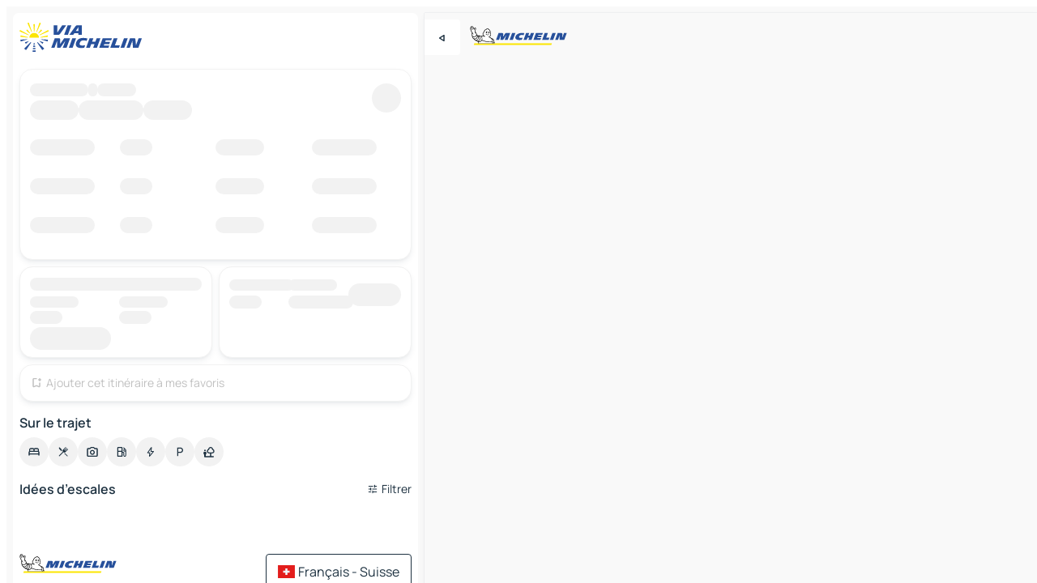

--- FILE ---
content_type: text/html
request_url: https://fr.viamichelin.ch/itineraires/resultats/geneve-1201-geneve-geneve-suisse-to-clermont_ferrand-63000-puy_de_dome-auvergne_rhone_alpes-france
body_size: 13443
content:
<!doctype html>
<html lang="fr">

<head>
	<meta charset="utf-8" />
	<meta name="viewport" content="width=device-width, initial-scale=1, maximum-scale=1, user-scalable=no" />
	<meta name="apple-itunes-app" content="app-id=443142682" />
	<!-- start app -->
	
		<link href="../../_app/immutable/assets/vnd.D6Q4K2v3.css" rel="stylesheet">
		<link href="../../_app/immutable/assets/lib.DTlNOyE0.css" rel="stylesheet">
		<link href="../../_app/immutable/assets/vnd.CPv2F40A.css" rel="stylesheet">
		<link href="../../_app/immutable/assets/0.CQs4aOKJ.css" rel="stylesheet">
		<link href="../../_app/immutable/assets/2.DTvqgUuk.css" rel="stylesheet">
		<link href="../../_app/immutable/assets/28.B9q4KM6D.css" rel="stylesheet"><!--1xg1a3p--><!--[!--><!--]--> <!--[!--><!--]--> <!--[!--><!--]--> <meta name="description" content="Calculez facilement votre itinéraire Genève - Clermont-Ferrand en voiture avec ViaMichelin. Distance, coût (péages, carburant, coût par passager) et durée du trajet Genève - Clermont-Ferrand, en tenant compte du trafic routier"/> <meta property="og:type" content="website"/> <meta property="og:site_name" content="ViaMichelin"/> <!--[--><meta property="og:title" content="Genève - Clermont-Ferrand : trajet, distance, durée et coûts – ViaMichelin"/><!--]--> <!--[--><meta property="og:description" content="Calculez facilement votre itinéraire Genève - Clermont-Ferrand en voiture avec ViaMichelin. Distance, coût (péages, carburant, coût par passager) et durée du trajet Genève - Clermont-Ferrand, en tenant compte du trafic routier"/><!--]--> <!--[--><meta property="og:image" content="https://fr.viamichelin.ch/_app/immutable/assets/logo-social.CPCa_Ogs.png"/><!--]--> <!--[!--><!--]--> <!--[--><link rel="alternate" href="https://www.viamichelin.at/routenplaner/ergebnisse/genf-1201-genf-genf-schweiz-to-clermont_ferrand-63000-puy_de_dome-auvergne_rhone_alpes-frankreich" hreflang="de-at"/><link rel="alternate" href="https://fr.viamichelin.be/itineraires/resultats/geneve-1201-geneve-geneve-suisse-to-clermont_ferrand-63000-puy_de_dome-auvergne_rhone_alpes-france" hreflang="fr-be"/><link rel="alternate" href="https://nl.viamichelin.be/routes/resultaten/geneve-1201-geneve-geneve-zwitserland-to-clermont_ferrand-63000-puy_de_dome-auvergne_rhone_alpes-frankrijk" hreflang="nl-be"/><link rel="alternate" href="https://de.viamichelin.ch/routenplaner/ergebnisse/genf-1201-genf-genf-schweiz-to-clermont_ferrand-63000-puy_de_dome-auvergne_rhone_alpes-frankreich" hreflang="de-ch"/><link rel="alternate" href="https://it.viamichelin.ch/itinerari/risultati/ginevra-1201-ginevra-ginevra-svizzera-to-clermont_ferrand-63000-puy_de_dome-alvernia_rodano_alpi-francia" hreflang="it-ch"/><link rel="alternate" href="https://www.viamichelin.com/routes/results/geneva-1201-geneva-geneva-switzerland-to-clermont_ferrand-63000-puy_de_dome-auvergne_rhone_alpes-france" hreflang="en"/><link rel="alternate" href="https://www.viamichelin.de/routenplaner/ergebnisse/genf-1201-genf-genf-schweiz-to-clermont_ferrand-63000-puy_de_dome-auvergne_rhone_alpes-frankreich" hreflang="de"/><link rel="alternate" href="https://www.viamichelin.es/itinerarios/resultados/ginebra-1201-ginebra-ginebra-suiza-to-clermont_ferrand-63000-puy_de_dome-auvernia_rodano_alpes-francia" hreflang="es"/><link rel="alternate" href="https://www.viamichelin.fr/itineraires/resultats/geneve-1201-geneve-geneve-suisse-to-clermont_ferrand-63000-puy_de_dome-auvergne_rhone_alpes-france" hreflang="fr"/><link rel="alternate" href="https://www.viamichelin.it/itinerari/risultati/ginevra-1201-ginevra-ginevra-svizzera-to-clermont_ferrand-63000-puy_de_dome-alvernia_rodano_alpi-francia" hreflang="it"/><link rel="alternate" href="https://www.viamichelin.ie/routes/results/geneva-1201-geneva-geneva-switzerland-to-clermont_ferrand-63000-puy_de_dome-auvergne_rhone_alpes-france" hreflang="en-ie"/><link rel="alternate" href="https://www.viamichelin.nl/routes/resultaten/geneve-1201-geneve-geneve-zwitserland-to-clermont_ferrand-63000-puy_de_dome-auvergne_rhone_alpes-frankrijk" hreflang="nl"/><link rel="alternate" href="https://www.viamichelin.pt/itinerarios/resultados/genebra-1201-genebra-genebra-suica-to-clermont_ferrand-63000-puy_de_dome-auvernia_rodano_alpes-franca" hreflang="pt"/><link rel="alternate" href="https://www.viamichelin.co.uk/routes/results/geneva-1201-geneva-geneva-switzerland-to-clermont_ferrand-63000-puy_de_dome-auvergne_rhone_alpes-france" hreflang="en-gb"/><!--]--> <!--[!--><!--]--><!----><title>Genève - Clermont-Ferrand : trajet, distance, durée et coûts – ViaMichelin</title>
	<!-- end app -->

	<meta name="google-site-verification" content="WgJa1cTzAZSQnDsg_NiBfVwI5UW7ZXNW7gNJDaNIwCw" />

	<link rel="icon" href="../../favicon.png" />

	<!-- Start Consent -->
	<script nonce="rjIzO+FmLcSPXtsY5+hFew==" id="spcloader" async fetchpriority="high" type="text/javascript"
		src="https://sdk.privacy-center.org/a1a55c7f-7f45-4e4b-80ac-b48e44c2fe99/loader.js?target=fr.viamichelin.ch"></script>
	<script nonce="rjIzO+FmLcSPXtsY5+hFew==" type="text/javascript" async>
			window.didomiOnReady = window.didomiOnReady || [];
			window.didomiEventListeners = window.didomiEventListeners || [];

			window.didomiEventListeners.push(
				{
					event: "notice.shown",
					listener() {
						const $link = document.querySelector(
							".didomi-notice-view-partners-link-in-text"
						);
						if (!$link) {
							return;
						}
						$link.removeAttribute("href");
						$link.addEventListener("click", () => {
							Didomi.preferences.show("vendors");
						});
					},
				},
				{
					event: "notice.clickagree",
					listener() {
						window.postMessage({ type: 'didomi_clickagree'})
					}
				}
			);

			window.didomiConfig = {
				user: {
					bots: {
						consentRequired: false,
					},
				},
				preferences: {
					showWhenConsentIsMissing: false,
				},
			};

			window.gdprAppliesGlobally = true;
			// prettier-ignore
			!function(){function t(e){if(!window.frames[e]){if(document.body&&document.body.firstChild){let a=document.body,n=document.createElement("iframe");n.style.display="none",n.name=e,n.title=e,a.insertBefore(n,a.firstChild)}else setTimeout(function(){t(e)},5)}}function e(t,e,a,n,i){function r(t,a,n,r){if("function"!=typeof n)return;window[e]||(window[e]=[]);let s=!1;i&&(s=i(t,r,n)),s||window[e].push({command:t,version:a,callback:n,parameter:r})}function s(e){if(!window[t]||!0!==window[t].stub||!e.data)return;let i="string"==typeof e.data,r;try{r=i?JSON.parse(e.data):e.data}catch(s){return}if(r[a]){let f=r[a];window[t](f.command,f.version,function(t,a){let r={};r[n]={returnValue:t,success:a,callId:f.callId},e.source.postMessage(i?JSON.stringify(r):r,"*")},f.parameter)}}r.stub=!0,r.stubVersion=2,"function"!=typeof window[t]&&(window[t]=r,window.addEventListener?window.addEventListener("message",s,!1):window.attachEvent("onmessage",s))}e("__uspapi","__uspapiBuffer","__uspapiCall","__uspapiReturn"),t("__uspapiLocator"),e("__tcfapi","__tcfapiBuffr","__tcl","__tcfapiReturn"),t("__tcfapiLocator")}();
		</script>
	<!-- End Consent -->

	<!-- Start Google tag manager -->
	<script src="https://www.googletagmanager.com/gtag/js?id=G-97C0VJRFGQ" defer type="didomi/javascript"
		nonce="rjIzO+FmLcSPXtsY5+hFew==" fetchpriority="low"></script>
	<script nonce="rjIzO+FmLcSPXtsY5+hFew==" type="text/javascript" defer>
			window.dataLayer = window.dataLayer || [];
			function gtag() {
				dataLayer.push(arguments);
			}
			gtag('js', new Date());
			gtag('config', 'G-97C0VJRFGQ', { send_page_view: false });
		</script>
	<!-- End Google tag manager -->
</head>

<body data-sveltekit-preload-data="hover" class="text-body">
	<div style="display: contents"><!--[--><!--[--><!----><!--[--><!--]--> <!--[--><!----><div class="main-container bg-neutral-weak svelte-9k52vj" style="--bottomsheet-height-offset: -40px;"><div class="map svelte-9k52vj"><div class="h-full w-full md:shadow-smooth-block md:relative svelte-839hsq" data-testid="map-container"><!--[!--><!--]--></div><!----> <!--[--><div class="absolute top-4 left-0 size-11 z-ontop hidden md:block"><button type="button" class="btn-filled-white btn-md rd-l-0 min-w-max"><!--[!--><!--[--><!----><span class="flex w-max size-3.5"><!--[--><!----><span class="icon-arrow-back-left inline-block"><!----></span><!----><!--]--><!----></span><!----><!--]--> <!--[!--><!--]--> <!--[!--><!--]--><!--]--> <!--[!--><!--]--></button><!----></div><!--]--> <img src="/_app/immutable/assets/vm-logo-bib-michelin.Dd_LzvJh.svg" alt="Michelin" class="absolute left-14 top-6 md:block hidden z-hover" height="24" width="120"/> <img height="32" width="126" src="/_app/immutable/assets/vm-logo-large.BEgj6SJ1.svg" alt="ViaMichelin" class="absolute-center-x top-2 md:hidden z-hover"/></div> <!--[!--><!--]--> <div class="slot-container md:p-2 md:pr-0 md:h-dvh printable svelte-9k52vj"><div class="md:overflow-hidden md:rd-2 md:h-dvh max-h-full printable"><div class="slot-wrapper h-full scrollbar-thin printable md:bg-neutral-weakest svelte-9k52vj"><!--[!--><!--]--> <!--[--><!----><!--[!--><!----><div class="routes-page-container relative bg-white z-1 svelte-179w7e7" style="--rpc-before-first-background: url(/_app/immutable/assets/outline.DBOAKCWq.webp); --rpc-before-second-background: url(/_app/immutable/assets/holos.BvXtY4Bw.webp);"><div class="routes-container md:overflow-hidden h-full rd-t-2 md:pb-2 md:rd-0 md:pt-2 relative svelte-179w7e7"><button type="button" class="handle relative w-full p-4 rd-2 b-0 grid place-items-center bg-transparent md:hidden" aria-label="Ouvrir le panneau" style="height: 40px;"><span class="rd-2 w-20 h-2 bg-base-15"></span></button><!----> <div class="px-2 flex flex-col gap-4 pb-2 overflow-hidden"><div class="hidden md:block w-full"><header role="banner" class="flex items-center w-full py-1 justify-between md:py-0"><!--[!--><!--[--><a href="../../" class="block py-1 pr-2 shrink-0" aria-label="Retour à la page d'accueil" data-sveltekit-preload-data="tap"><img class="h-9 cover-left" src="/_app/immutable/assets/vm-logo-large.BEgj6SJ1.svg" alt="ViaMichelin" width="152" height="36"/></a><!--]--><!--]--> <!--[!--><!--[!--><!--]--><!--]--></header><!----></div></div> <div class="route-selector px-2 pt-1"><div class="card px-1 pt-4.25 pb-1 border-neutral-soft border-solid border-1 shadow-smooth-bottom-2  bg-neutral-weakest rounded-xl transition-max-height delay-20 duration-250 ease-out max-h-254px relative z-1" data-testid="route-selector"><!--[--><div class="w-full" data-testid="route-selector-skeleton"><div class="list-group-header relative px-2 pb-3 grid grid-cols-[minmax(0,1fr)_36px] svelte-al4vg5"><div class="bg-neutral-soft b-rounded-full grid-area-[button] right-2 top-1 svelte-etzs0l" style="--width:36px; --height:36px; --border-radius:9999px"></div><!----> <span class="grid-area-[header] flex gap-x-1 pb-1.25"><!--[--><div class="bg-neutral-soft b-rounded-full inline-block svelte-etzs0l" style="--width:72px; --height:16px; --border-radius:9999px"></div><div class="bg-neutral-soft b-rounded-full inline-block svelte-etzs0l" style="--width:11px; --height:16px; --border-radius:9999px"></div><div class="bg-neutral-soft b-rounded-full inline-block svelte-etzs0l" style="--width:48px; --height:16px; --border-radius:9999px"></div><!--]--></span> <span class="grid-area-[badge] flex gap-x-1 pb-3"><!--[--><div class="bg-neutral-soft b-rounded-full inline-block svelte-etzs0l" style="--width:60px; --height:24px; --border-radius:9999px"></div><div class="bg-neutral-soft b-rounded-full inline-block svelte-etzs0l" style="--width:80px; --height:24px; --border-radius:9999px"></div><div class="bg-neutral-soft b-rounded-full inline-block svelte-etzs0l" style="--width:60px; --height:24px; --border-radius:9999px"></div><!--]--></span><!----></div> <ul class="list-reset svelte-al4vg5"><!--[!--><!--[!--><!--[--><!--[--><li><div class="route-group-row grid grid-cols-4 1 h-12"><!--[--><div class="align-top min-w-32 pl-2"><div class="bg-neutral-soft b-rounded-full inline-block svelte-etzs0l" style="--width:80px; --height:20px; --border-radius:9999px"></div><!----></div><div class="align-top"><div class="bg-neutral-soft b-rounded-full mr-16.75 inline-block svelte-etzs0l" style="--width:40px; --height:20px; --border-radius:9999px"></div><!----></div><div class="align-top"><div class="bg-neutral-soft b-rounded-full mr-11.75 inline-block svelte-etzs0l" style="--width:60px; --height:20px; --border-radius:9999px"></div><!----></div><div class="align-top"><div class="bg-neutral-soft b-rounded-full inline-block svelte-etzs0l" style="--width:80px; --height:20px; --border-radius:9999px"></div><!----></div><!--]--></div><!----></li><li><div class="route-group-row grid grid-cols-4 2 h-12"><!--[--><div class="align-top min-w-32 pl-2"><div class="bg-neutral-soft b-rounded-full inline-block svelte-etzs0l" style="--width:80px; --height:20px; --border-radius:9999px"></div><!----></div><div class="align-top"><div class="bg-neutral-soft b-rounded-full mr-16.75 inline-block svelte-etzs0l" style="--width:40px; --height:20px; --border-radius:9999px"></div><!----></div><div class="align-top"><div class="bg-neutral-soft b-rounded-full mr-11.75 inline-block svelte-etzs0l" style="--width:60px; --height:20px; --border-radius:9999px"></div><!----></div><div class="align-top"><div class="bg-neutral-soft b-rounded-full inline-block svelte-etzs0l" style="--width:80px; --height:20px; --border-radius:9999px"></div><!----></div><!--]--></div><!----></li><li><div class="route-group-row grid grid-cols-4 3 h-12"><!--[--><div class="align-top min-w-32 pl-2"><div class="bg-neutral-soft b-rounded-full inline-block svelte-etzs0l" style="--width:80px; --height:20px; --border-radius:9999px"></div><!----></div><div class="align-top"><div class="bg-neutral-soft b-rounded-full mr-16.75 inline-block svelte-etzs0l" style="--width:40px; --height:20px; --border-radius:9999px"></div><!----></div><div class="align-top"><div class="bg-neutral-soft b-rounded-full mr-11.75 inline-block svelte-etzs0l" style="--width:60px; --height:20px; --border-radius:9999px"></div><!----></div><div class="align-top"><div class="bg-neutral-soft b-rounded-full inline-block svelte-etzs0l" style="--width:80px; --height:20px; --border-radius:9999px"></div><!----></div><!--]--></div><!----></li><!--]--><!--]--><!--]--><!--]--></ul></div><!--]--><!----></div><!----></div> <!--[!--><!--]--> <!--[!--><!--]--> <div class="route-spec-card px-2 mt-2"><!--[--><div class="route-spec-card grid grid-cols-2 gap-2 pb-2 svelte-n4mxp5"><!--[--><!--[--><div class="h-full svelte-n4mxp5"><!--[--><div class="card px-1 pt-4.25 pb-1 border-neutral-soft border-solid border-1 shadow-smooth-bottom-2  bg-neutral-weakest rounded-xl pt-3! px-3 pb-1 text-coloredneutral h-full" data-testid="cost-card"><div class="bg-neutral-soft b-rounded-full inline-block svelte-etzs0l" style="--width:100%; --height:16px; --border-radius:9999px"></div><!----> <div class="grid grid-cols-2 gap-2"><!--[--><div class="line-height-5"><div class="bg-neutral-soft b-rounded-full inline-block svelte-etzs0l" style="--width:60px; --height:14px; --border-radius:9999px"></div><!----> <div class="bg-neutral-soft b-rounded-full inline-block svelte-etzs0l" style="--width:40px; --height:16px; --border-radius:9999px"></div><!----></div><div class="line-height-5"><div class="bg-neutral-soft b-rounded-full inline-block svelte-etzs0l" style="--width:60px; --height:14px; --border-radius:9999px"></div><!----> <div class="bg-neutral-soft b-rounded-full inline-block svelte-etzs0l" style="--width:40px; --height:16px; --border-radius:9999px"></div><!----></div><!--]--></div><!----> <div class="bg-neutral-soft b-rounded-full inline-block svelte-etzs0l" style="--width:100px; --height:28px; --border-radius:9999px"></div><!----><!----><!----></div><!--]--></div><!--]--><!--[--><div class="h-full svelte-n4mxp5"><!--[--><div class="card px-1 pt-4.25 pb-1 border-neutral-soft border-solid border-1 shadow-smooth-bottom-2  bg-neutral-weakest rounded-xl pt-3! px-3 pb-1 text-coloredneutral h-full" data-testid="roadsheet-card"><div class="grid grid-cols-3 gap-2 w-full"><div class="max-w-20"><div class="bg-neutral-soft b-rounded-full inline-block svelte-etzs0l" style="--width:80px; --height:14px; --border-radius:9999px"></div><!----> <div class="bg-neutral-soft b-rounded-full inline-block svelte-etzs0l" style="--width:40px; --height:16px; --border-radius:9999px"></div><!----></div> <div class="max-w-20"><div class="bg-neutral-soft b-rounded-full inline-block svelte-etzs0l" style="--width:60px; --height:14px; --border-radius:9999px"></div><!----> <div class="bg-neutral-soft b-rounded-full inline-block svelte-etzs0l" style="--width:80px; --height:16px; --border-radius:9999px"></div><!----></div> <div class="items-center flex justify-end"><div class="bg-neutral-soft b-rounded-full inline-block svelte-etzs0l" style="--width:100px; --height:28px; --border-radius:9999px"></div><!----></div></div><!----><!----></div><!--]--></div><!--]--><!--]--> <!--[--><div class="card px-1 pt-4.25 pb-1 border-neutral-soft border-solid border-1 shadow-smooth-bottom-2  bg-neutral-weakest rounded-xl grid-col-[1/-1] pt-1! px-3! h-full" data-testid="favorites-card"><button type="button" class="btn-ghost-primary btn-sm p-x-0 p-y-2.5 border-primary-weak rounded-sm text-primary justify-start w-full min-w-max" disabled data-testid="favorites-cta"><!--[!--><!--[--><!----><span class="flex w-max size-4! text-4!"><!--[--><!----><span class="icon-bookmark-plus inline-block"><!----></span><!----><!--]--><!----></span><!----><!--]--> <!--[--><span class="ml-1 p-0!">Ajouter cet itinéraire à mes favoris</span><!--]--> <!--[!--><!--]--><!--]--> <!--[--><!--[!--><!--]--><!----><!--]--></button><!----></div><!--]--><!----></div><!--]--><!----></div> <div><p class="mt-2 mb-2 px-2 text-md text-coloredneutral font-600">Sur le trajet</p> <div class="mb-2 px-2 mb-0"><div class="flex justify-between flex-nowrap flex-row-reverse"><div class="grow-3 order-2"><div class="flex gap-1 flex-wrap" role="listbox" aria-multiselectable="false" aria-orientation="horizontal" aria-label="Points d'intérêt"><!--[--><!--[!--><button type="button" role="option" title="Recherche Hébergements" aria-selected="false" aria-label="Recherche Hébergements" class="whitespace-nowrap flex justify-center items-center text-md gap-1 b-0 cursor-pointer rounded-full p-2.5 bg-neutral-soft hover:bg-coloredneutral-weak text-coloredneutral svelte-f2zwv4 aspect-ratio-1"><!--[!--><!--[--><!----><span class="flex w-max"><!--[--><!----><span class="icon-hotel inline-block"><!----></span><!----><!--]--><!----></span><!----><!--]--> <!--[!--><!--]--> <!--[!--><!--]--><!--]--></button><!--]--><!--[!--><button type="button" role="option" title="Recherche Restaurants" aria-selected="false" aria-label="Recherche Restaurants" class="whitespace-nowrap flex justify-center items-center text-md gap-1 b-0 cursor-pointer rounded-full p-2.5 bg-neutral-soft hover:bg-coloredneutral-weak text-coloredneutral svelte-f2zwv4 aspect-ratio-1"><!--[!--><!--[--><!----><span class="flex w-max"><!--[--><!----><span class="icon-restaurant inline-block"><!----></span><!----><!--]--><!----></span><!----><!--]--> <!--[!--><!--]--> <!--[!--><!--]--><!--]--></button><!--]--><!--[!--><button type="button" role="option" title="Recherche Tourisme" aria-selected="false" aria-label="Recherche Tourisme" class="whitespace-nowrap flex justify-center items-center text-md gap-1 b-0 cursor-pointer rounded-full p-2.5 bg-neutral-soft hover:bg-coloredneutral-weak text-coloredneutral svelte-f2zwv4 aspect-ratio-1"><!--[!--><!--[--><!----><span class="flex w-max"><!--[--><!----><span class="icon-tourism inline-block"><!----></span><!----><!--]--><!----></span><!----><!--]--> <!--[!--><!--]--> <!--[!--><!--]--><!--]--></button><!--]--><!--[!--><button type="button" role="option" title="Recherche Stations service" aria-selected="false" aria-label="Recherche Stations service" class="whitespace-nowrap flex justify-center items-center text-md gap-1 b-0 cursor-pointer rounded-full p-2.5 bg-neutral-soft hover:bg-coloredneutral-weak text-coloredneutral svelte-f2zwv4 aspect-ratio-1"><!--[!--><!--[--><!----><span class="flex w-max"><!--[--><!----><span class="icon-energy-pump inline-block"><!----></span><!----><!--]--><!----></span><!----><!--]--> <!--[!--><!--]--> <!--[!--><!--]--><!--]--></button><!--]--><!--[!--><button type="button" role="option" title="Recherche Recharges auto" aria-selected="false" aria-label="Recherche Recharges auto" class="whitespace-nowrap flex justify-center items-center text-md gap-1 b-0 cursor-pointer rounded-full p-2.5 bg-neutral-soft hover:bg-coloredneutral-weak text-coloredneutral svelte-f2zwv4 aspect-ratio-1"><!--[!--><!--[--><!----><span class="flex w-max"><!--[--><!----><span class="icon-flash inline-block"><!----></span><!----><!--]--><!----></span><!----><!--]--> <!--[!--><!--]--> <!--[!--><!--]--><!--]--></button><!--]--><!--[!--><button type="button" role="option" title="Recherche Parkings" aria-selected="false" aria-label="Recherche Parkings" class="whitespace-nowrap flex justify-center items-center text-md gap-1 b-0 cursor-pointer rounded-full p-2.5 bg-neutral-soft hover:bg-coloredneutral-weak text-coloredneutral svelte-f2zwv4 aspect-ratio-1"><!--[!--><!--[--><!----><span class="flex w-max"><!--[--><!----><span class="icon-parking inline-block"><!----></span><!----><!--]--><!----></span><!----><!--]--> <!--[!--><!--]--> <!--[!--><!--]--><!--]--></button><!--]--><!--[!--><button type="button" role="option" title="Recherche Aires de repos" aria-selected="false" aria-label="Recherche Aires de repos" class="whitespace-nowrap flex justify-center items-center text-md gap-1 b-0 cursor-pointer rounded-full p-2.5 bg-neutral-soft hover:bg-coloredneutral-weak text-coloredneutral svelte-f2zwv4 aspect-ratio-1"><!--[!--><!--[--><!----><span class="flex w-max"><!--[--><!----><span class="icon-rest-stop inline-block"><!----></span><!----><!--]--><!----></span><!----><!--]--> <!--[!--><!--]--> <!--[!--><!--]--><!--]--></button><!--]--><!--]--></div><!----></div> <!--[!--><!--]--></div> <div class="date-range-picker-container min-w-0 w-full order--1 mt-2"><div class="flex items-start gap-2"><!--[!--><!--]--></div></div></div><!----></div> <div class="poi-list px-2 mb-2 svelte-179w7e7"><!--[!--><div class="pb-7" data-testid="zoi-list"><div class="flex justify-between items-center"><div class="text-md text-coloredneutral font-600">Idées d’escales</div> <div class="ml-2 relative order-1 py-0.5"><button type="button" aria-label="Ouvrir les filtres" class="btn-ghost-primary btn-sm relative filter-button px-0 min-w-max"><!--[!--><!--[--><!----><span class="flex w-max"><!--[--><!----><span class="icon-tune inline-block"><!----></span><!----><!--]--><!----></span><!----><!--]--> <!--[--><span class="ml-1">Filtrer</span><!--]--> <!--[!--><!--]--><!--]--> <!--[--><!--[!--><!--]--><!----><!--]--></button><!----></div></div> <div class="embla overflow-hidden relative mx--2 md:m-l--1.5 md:m-r--2"><ul class="embla__container list-reset flex gap-2 py-1!"><!--[!--><!--[!--><!--]--><!--]--></ul> <!--[!--><!--]--> <!--[!--><!--]--></div></div><!--]--><!----></div> <!--[!--><!--]--> <!--[!--><!--]--> <!--[!--><!--]--></div> <footer role="contentinfo" data-sveltekit-preload-data="tap" class="bg-neutral-weakest flex flex-col gap-6 p-2 pb-0 bg-transparent relative svelte-1b4fnhr"><div class="flex flex-col gap-4 "><div class="flex justify-between"><img src="/_app/immutable/assets/vm-logo-bib-michelin.Dd_LzvJh.svg" alt="Michelin" height="24" width="120"/> <button type="button" class="btn-outline-primary btn-md min-w-max"><!--[!--><!--[--><!----><span class="flex w-max"><!--[--><!----><span class="icon-flag-ch inline-block"><!----></span><!----><!--]--><!----></span><!----><!--]--> <!--[--><span class="ml-1">Français - Suisse</span><!--]--> <!--[!--><!--]--><!--]--> <!--[!--><!--]--></button><!----></div> <div class="flex flex-col md:flex-row md:flex-wrap gap-4"><!--[--><a href="https://3fe75001.sibforms.com/serve/[base64]" class="min-w-max btn-filled-primary btn-md svelte-1b8k1k" rel="noopener" target="_blank"><!--[!--><!--[--><!----><div class="flex w-max"><!--[--><!----><div class="icon-mail inline-block"><!----></div><!----><!--]--><!----></div><!----><!--]--> <!--[--><span class="px-1">S'inscrire à notre Newsletter</span><!--]--> <!--[!--><!--]--><!--]--></a><!--]--> <a href="https://www.viamichelin.fr/magazine/?utm_source=viamichelin_web&amp;utm_medium=browse_button" class="min-w-max btn-filled-light btn-md svelte-1b8k1k" rel="external noopener" target="_blank"><!--[!--><!--[--><!----><div class="flex w-max"><!--[--><!----><div class="icon-menu-book inline-block"><!----></div><!----><!--]--><!----></div><!----><!--]--> <!--[--><span class="px-1">Parcourir le Magazine ViaMichelin</span><!--]--> <!--[!--><!--]--><!--]--></a><!----></div></div> <!--[!--><!--]--> <!--[!--><!--]--><!----> <!--[--><!--[--><ol itemscope="" itemtype="http://schema.org/BreadcrumbList" class="breadcrumbs flex flex-wrap p-0 items-center whitespace-nowrap svelte-qo6nxf"><li itemprop="itemListElement" itemtype="http://schema.org/ListItem" itemscope="" class="svelte-qo6nxf"><a href="/" class="link inline svelte-1b8k1k" itemprop="item"><!--[--><span itemprop="name">Home</span><!----><!--]--></a><!----> <meta itemprop="position" content="0"/></li> <!--[--><!--[--><li itemprop="itemListElement" itemtype="http://schema.org/ListItem" itemscope="" class="svelte-qo6nxf"><!--[--><a href="/itineraires" class="link inline svelte-1b8k1k" itemprop="item" data-sveltekit-preload-data="off"><!--[--><span itemprop="name">Itinéraires</span><!----><!--]--></a><!--]--> <meta itemprop="position" content="1"/></li><!--]--><!--[--><li itemprop="itemListElement" itemtype="http://schema.org/ListItem" itemscope="" class="svelte-qo6nxf"><!--[!--><span itemprop="name" class="text-md text-neutral-strongest">Genève - Clermont-Ferrand</span><!--]--> <meta itemprop="position" content="2"/></li><!--]--><!--]--></ol><!--]--> <!--[--><h1 class="text-md font-medium">Genève - Clermont-Ferrand : trajet, distance, durée et coûts – ViaMichelin</h1><!--]--> <!--[--><!--[!--><p class="description">Calculez facilement votre itinéraire Genève - Clermont-Ferrand en voiture avec ViaMichelin. Distance, coût (péages, carburant, coût par passager) et durée du trajet Genève - Clermont-Ferrand, en tenant compte du trafic routier</p><!--]--><!--]--> <!--[!--><!--]--> <!--[--><section class="flex flex-col gap-0 p-0 m-0"><!--[--><h2 class="border-b-1 border-b-solid text-coloredneutral-soft text-bold text-md m-0" data-testid="seo-footer-link-block-title"><button type="button" class="btn-ghost-primary btn-md w-full justify-between min-w-max"><!--[!--><!--[!--><!--]--> <!--[--><span class="mr-1">Clermont-Ferrand</span><!--]--> <!--[--><!----><span class="flex w-max"><!--[--><!----><span class="icon-chevron-right inline-block"><!----></span><!----><!--]--><!----></span><!----><!--]--><!--]--> <!--[!--><!--]--></button><!----></h2> <ul data-testid="seo-footer-link-block-list" class="svelte-1ba0xl7"><!--[--><li><a href="/cartes-plans/france/auvergne_rhone_alpes/puy_de_dome/clermont_ferrand-63000" class="min-w-max link flex justify-start svelte-1b8k1k"><!--[!--><!--[!--><!--]--> <!--[--><span class="px-1">Clermont-Ferrand Cartes et plans</span><!--]--> <!--[!--><!--]--><!--]--></a><!----></li><li><a href="/cartes-plans/trafic/france/auvergne_rhone_alpes/puy_de_dome/clermont_ferrand-63000" class="min-w-max link flex justify-start svelte-1b8k1k"><!--[!--><!--[!--><!--]--> <!--[--><span class="px-1">Clermont-Ferrand Trafic</span><!--]--> <!--[!--><!--]--><!--]--></a><!----></li><li><a href="/cartes-plans/hotels/france/auvergne_rhone_alpes/puy_de_dome/clermont_ferrand-63000" class="min-w-max link flex justify-start svelte-1b8k1k"><!--[!--><!--[!--><!--]--> <!--[--><span class="px-1">Clermont-Ferrand Hôtels</span><!--]--> <!--[!--><!--]--><!--]--></a><!----></li><li><a href="/cartes-plans/restaurants/france/auvergne_rhone_alpes/puy_de_dome/clermont_ferrand-63000" class="min-w-max link flex justify-start svelte-1b8k1k"><!--[!--><!--[!--><!--]--> <!--[--><span class="px-1">Clermont-Ferrand Restaurants</span><!--]--> <!--[!--><!--]--><!--]--></a><!----></li><li><a href="/cartes-plans/sites-touristiques/france/auvergne_rhone_alpes/puy_de_dome/clermont_ferrand-63000" class="min-w-max link flex justify-start svelte-1b8k1k"><!--[!--><!--[!--><!--]--> <!--[--><span class="px-1">Clermont-Ferrand Sites touristiques</span><!--]--> <!--[!--><!--]--><!--]--></a><!----></li><li><a href="/cartes-plans/stations-service/france/auvergne_rhone_alpes/puy_de_dome/clermont_ferrand-63000" class="min-w-max link flex justify-start svelte-1b8k1k"><!--[!--><!--[!--><!--]--> <!--[--><span class="px-1">Clermont-Ferrand Stations-service</span><!--]--> <!--[!--><!--]--><!--]--></a><!----></li><li><a href="/cartes-plans/parkings/france/auvergne_rhone_alpes/puy_de_dome/clermont_ferrand-63000" class="min-w-max link flex justify-start svelte-1b8k1k"><!--[!--><!--[!--><!--]--> <!--[--><span class="px-1">Clermont-Ferrand Parkings</span><!--]--> <!--[!--><!--]--><!--]--></a><!----></li><!--]--></ul><!--]--> <!--[--><h2 class="border-b-1 border-b-solid text-coloredneutral-soft text-bold text-md m-0" data-testid="seo-footer-link-block-title"><button type="button" class="btn-ghost-primary btn-md w-full justify-between min-w-max"><!--[!--><!--[!--><!--]--> <!--[--><span class="mr-1">Itinéraires</span><!--]--> <!--[--><!----><span class="flex w-max"><!--[--><!----><span class="icon-chevron-right inline-block"><!----></span><!----><!--]--><!----></span><!----><!--]--><!--]--> <!--[!--><!--]--></button><!----></h2> <ul data-testid="seo-footer-link-block-list" class="svelte-1ba0xl7"><!--[--><li><a href="/itineraires/resultats/clermont_ferrand-63000-puy_de_dome-auvergne_rhone_alpes-france-to-le_mont_dore-63240-puy_de_dome-auvergne_rhone_alpes-france" class="min-w-max link flex justify-start svelte-1b8k1k"><!--[!--><!--[!--><!--]--> <!--[--><span class="px-1">Itinéraires Clermont-Ferrand - Le Mont-Dore</span><!--]--> <!--[!--><!--]--><!--]--></a><!----></li><li><a href="/itineraires/resultats/clermont_ferrand-63000-puy_de_dome-auvergne_rhone_alpes-france-to-chamalieres-63400-puy_de_dome-auvergne_rhone_alpes-france" class="min-w-max link flex justify-start svelte-1b8k1k"><!--[!--><!--[!--><!--]--> <!--[--><span class="px-1">Itinéraires Clermont-Ferrand - Chamalières</span><!--]--> <!--[!--><!--]--><!--]--></a><!----></li><li><a href="/itineraires/resultats/clermont_ferrand-63000-puy_de_dome-auvergne_rhone_alpes-france-to-cournon_d_auvergne-63800-puy_de_dome-auvergne_rhone_alpes-france" class="min-w-max link flex justify-start svelte-1b8k1k"><!--[!--><!--[!--><!--]--> <!--[--><span class="px-1">Itinéraires Clermont-Ferrand - Cournon-d'Auvergne</span><!--]--> <!--[!--><!--]--><!--]--></a><!----></li><li><a href="/itineraires/resultats/clermont_ferrand-63000-puy_de_dome-auvergne_rhone_alpes-france-to-volvic-63530-puy_de_dome-auvergne_rhone_alpes-france" class="min-w-max link flex justify-start svelte-1b8k1k"><!--[!--><!--[!--><!--]--> <!--[--><span class="px-1">Itinéraires Clermont-Ferrand - Volvic</span><!--]--> <!--[!--><!--]--><!--]--></a><!----></li><li><a href="/itineraires/resultats/clermont_ferrand-63000-puy_de_dome-auvergne_rhone_alpes-france-to-riom-63200-puy_de_dome-auvergne_rhone_alpes-france" class="min-w-max link flex justify-start svelte-1b8k1k"><!--[!--><!--[!--><!--]--> <!--[--><span class="px-1">Itinéraires Clermont-Ferrand - Riom</span><!--]--> <!--[!--><!--]--><!--]--></a><!----></li><li><a href="/itineraires/resultats/clermont_ferrand-63000-puy_de_dome-auvergne_rhone_alpes-france-to-les_roches-63230-puy_de_dome-auvergne_rhone_alpes-france" class="min-w-max link flex justify-start svelte-1b8k1k"><!--[!--><!--[!--><!--]--> <!--[--><span class="px-1">Itinéraires Clermont-Ferrand - Les Roches</span><!--]--> <!--[!--><!--]--><!--]--></a><!----></li><li><a href="/itineraires/resultats/clermont_ferrand-63000-puy_de_dome-auvergne_rhone_alpes-france-to-orcival-63210-puy_de_dome-auvergne_rhone_alpes-france" class="min-w-max link flex justify-start svelte-1b8k1k"><!--[!--><!--[!--><!--]--> <!--[--><span class="px-1">Itinéraires Clermont-Ferrand - Orcival</span><!--]--> <!--[!--><!--]--><!--]--></a><!----></li><li><a href="/itineraires/resultats/clermont_ferrand-63000-puy_de_dome-auvergne_rhone_alpes-france-to-saint_nectaire-63710-puy_de_dome-auvergne_rhone_alpes-france" class="min-w-max link flex justify-start svelte-1b8k1k"><!--[!--><!--[!--><!--]--> <!--[--><span class="px-1">Itinéraires Clermont-Ferrand - Saint-Nectaire</span><!--]--> <!--[!--><!--]--><!--]--></a><!----></li><li><a href="/itineraires/resultats/clermont_ferrand-63000-puy_de_dome-auvergne_rhone_alpes-france-to-murol-63790-puy_de_dome-auvergne_rhone_alpes-france" class="min-w-max link flex justify-start svelte-1b8k1k"><!--[!--><!--[!--><!--]--> <!--[--><span class="px-1">Itinéraires Clermont-Ferrand - Murol</span><!--]--> <!--[!--><!--]--><!--]--></a><!----></li><li><a href="/itineraires/resultats/clermont_ferrand-63000-puy_de_dome-auvergne_rhone_alpes-france-to-queuille-63780-puy_de_dome-auvergne_rhone_alpes-france" class="min-w-max link flex justify-start svelte-1b8k1k"><!--[!--><!--[!--><!--]--> <!--[--><span class="px-1">Itinéraires Clermont-Ferrand - Queuille</span><!--]--> <!--[!--><!--]--><!--]--></a><!----></li><li><a href="/itineraires/resultats/clermont_ferrand-63000-puy_de_dome-auvergne_rhone_alpes-france-to-issoire-63500-puy_de_dome-auvergne_rhone_alpes-france" class="min-w-max link flex justify-start svelte-1b8k1k"><!--[!--><!--[!--><!--]--> <!--[--><span class="px-1">Itinéraires Clermont-Ferrand - Issoire</span><!--]--> <!--[!--><!--]--><!--]--></a><!----></li><li><a href="/itineraires/resultats/clermont_ferrand-63000-puy_de_dome-auvergne_rhone_alpes-france-to-la_bourboule-63150-puy_de_dome-auvergne_rhone_alpes-france" class="min-w-max link flex justify-start svelte-1b8k1k"><!--[!--><!--[!--><!--]--> <!--[--><span class="px-1">Itinéraires Clermont-Ferrand - La Bourboule</span><!--]--> <!--[!--><!--]--><!--]--></a><!----></li><li><a href="/itineraires/resultats/clermont_ferrand-63000-puy_de_dome-auvergne_rhone_alpes-france-to-thiers-63300-puy_de_dome-auvergne_rhone_alpes-france" class="min-w-max link flex justify-start svelte-1b8k1k"><!--[!--><!--[!--><!--]--> <!--[--><span class="px-1">Itinéraires Clermont-Ferrand - Thiers</span><!--]--> <!--[!--><!--]--><!--]--></a><!----></li><li><a href="/itineraires/resultats/clermont_ferrand-63000-puy_de_dome-auvergne_rhone_alpes-france-to-menat-63560-puy_de_dome-auvergne_rhone_alpes-france" class="min-w-max link flex justify-start svelte-1b8k1k"><!--[!--><!--[!--><!--]--> <!--[--><span class="px-1">Itinéraires Clermont-Ferrand - Menat</span><!--]--> <!--[!--><!--]--><!--]--></a><!----></li><li><a href="/itineraires/resultats/clermont_ferrand-63000-puy_de_dome-auvergne_rhone_alpes-france-to-vichy-03200-allier-auvergne_rhone_alpes-france" class="min-w-max link flex justify-start svelte-1b8k1k"><!--[!--><!--[!--><!--]--> <!--[--><span class="px-1">Itinéraires Clermont-Ferrand - Vichy</span><!--]--> <!--[!--><!--]--><!--]--></a><!----></li><li><a href="/itineraires/resultats/clermont_ferrand-63000-puy_de_dome-auvergne_rhone_alpes-france-to-cusset-03300-allier-auvergne_rhone_alpes-france" class="min-w-max link flex justify-start svelte-1b8k1k"><!--[!--><!--[!--><!--]--> <!--[--><span class="px-1">Itinéraires Clermont-Ferrand - Cusset</span><!--]--> <!--[!--><!--]--><!--]--></a><!----></li><li><a href="/itineraires/resultats/clermont_ferrand-63000-puy_de_dome-auvergne_rhone_alpes-france-to-royat-63130-puy_de_dome-auvergne_rhone_alpes-france" class="min-w-max link flex justify-start svelte-1b8k1k"><!--[!--><!--[!--><!--]--> <!--[--><span class="px-1">Itinéraires Clermont-Ferrand - Royat</span><!--]--> <!--[!--><!--]--><!--]--></a><!----></li><li><a href="/itineraires/resultats/clermont_ferrand-63000-puy_de_dome-auvergne_rhone_alpes-france-to-beaumont-63110-puy_de_dome-auvergne_rhone_alpes-france" class="min-w-max link flex justify-start svelte-1b8k1k"><!--[!--><!--[!--><!--]--> <!--[--><span class="px-1">Itinéraires Clermont-Ferrand - Beaumont</span><!--]--> <!--[!--><!--]--><!--]--></a><!----></li><li><a href="/itineraires/resultats/clermont_ferrand-63000-puy_de_dome-auvergne_rhone_alpes-france-to-aubiere-63170-puy_de_dome-auvergne_rhone_alpes-france" class="min-w-max link flex justify-start svelte-1b8k1k"><!--[!--><!--[!--><!--]--> <!--[--><span class="px-1">Itinéraires Clermont-Ferrand - Aubière</span><!--]--> <!--[!--><!--]--><!--]--></a><!----></li><li><a href="/itineraires/resultats/clermont_ferrand-63000-puy_de_dome-auvergne_rhone_alpes-france-to-orcines-63870-puy_de_dome-auvergne_rhone_alpes-france" class="min-w-max link flex justify-start svelte-1b8k1k"><!--[!--><!--[!--><!--]--> <!--[--><span class="px-1">Itinéraires Clermont-Ferrand - Orcines</span><!--]--> <!--[!--><!--]--><!--]--></a><!----></li><!--]--></ul><!--]--> <!--[--><!--[--><h2 class="border-b-1 border-b-solid text-coloredneutral-soft text-bold text-md m-0" data-testid="seo-footer-link-block-title"><button type="button" class="btn-ghost-primary btn-md w-full justify-between min-w-max"><!--[!--><!--[!--><!--]--> <!--[--><span class="mr-1">Cartes et plans</span><!--]--> <!--[--><!----><span class="flex w-max"><!--[--><!----><span class="icon-chevron-right inline-block"><!----></span><!----><!--]--><!----></span><!----><!--]--><!--]--> <!--[!--><!--]--></button><!----></h2> <ul data-testid="seo-footer-link-block-list" class="svelte-1ba0xl7"><!--[--><li><a href="/cartes-plans/france/auvergne_rhone_alpes/puy_de_dome/le_mont_dore-63240" class="min-w-max link flex justify-start svelte-1b8k1k"><!--[!--><!--[!--><!--]--> <!--[--><span class="px-1">Cartes et plans Le Mont-Dore</span><!--]--> <!--[!--><!--]--><!--]--></a><!----></li><li><a href="/cartes-plans/france/auvergne_rhone_alpes/puy_de_dome/chamalieres-63400" class="min-w-max link flex justify-start svelte-1b8k1k"><!--[!--><!--[!--><!--]--> <!--[--><span class="px-1">Cartes et plans Chamalières</span><!--]--> <!--[!--><!--]--><!--]--></a><!----></li><li><a href="/cartes-plans/france/auvergne_rhone_alpes/puy_de_dome/cournon_d_auvergne-63800" class="min-w-max link flex justify-start svelte-1b8k1k"><!--[!--><!--[!--><!--]--> <!--[--><span class="px-1">Cartes et plans Cournon-d'Auvergne</span><!--]--> <!--[!--><!--]--><!--]--></a><!----></li><li><a href="/cartes-plans/france/auvergne_rhone_alpes/puy_de_dome/volvic-63530" class="min-w-max link flex justify-start svelte-1b8k1k"><!--[!--><!--[!--><!--]--> <!--[--><span class="px-1">Cartes et plans Volvic</span><!--]--> <!--[!--><!--]--><!--]--></a><!----></li><li><a href="/cartes-plans/france/auvergne_rhone_alpes/puy_de_dome/riom-63200" class="min-w-max link flex justify-start svelte-1b8k1k"><!--[!--><!--[!--><!--]--> <!--[--><span class="px-1">Cartes et plans Riom</span><!--]--> <!--[!--><!--]--><!--]--></a><!----></li><li><a href="/cartes-plans/france/auvergne_rhone_alpes/puy_de_dome/les_roches-63230" class="min-w-max link flex justify-start svelte-1b8k1k"><!--[!--><!--[!--><!--]--> <!--[--><span class="px-1">Cartes et plans Les Roches</span><!--]--> <!--[!--><!--]--><!--]--></a><!----></li><li><a href="/cartes-plans/france/auvergne_rhone_alpes/puy_de_dome/orcival-63210" class="min-w-max link flex justify-start svelte-1b8k1k"><!--[!--><!--[!--><!--]--> <!--[--><span class="px-1">Cartes et plans Orcival</span><!--]--> <!--[!--><!--]--><!--]--></a><!----></li><li><a href="/cartes-plans/france/auvergne_rhone_alpes/puy_de_dome/saint_nectaire-63710" class="min-w-max link flex justify-start svelte-1b8k1k"><!--[!--><!--[!--><!--]--> <!--[--><span class="px-1">Cartes et plans Saint-Nectaire</span><!--]--> <!--[!--><!--]--><!--]--></a><!----></li><li><a href="/cartes-plans/france/auvergne_rhone_alpes/puy_de_dome/murol-63790" class="min-w-max link flex justify-start svelte-1b8k1k"><!--[!--><!--[!--><!--]--> <!--[--><span class="px-1">Cartes et plans Murol</span><!--]--> <!--[!--><!--]--><!--]--></a><!----></li><li><a href="/cartes-plans/france/auvergne_rhone_alpes/puy_de_dome/queuille-63780" class="min-w-max link flex justify-start svelte-1b8k1k"><!--[!--><!--[!--><!--]--> <!--[--><span class="px-1">Cartes et plans Queuille</span><!--]--> <!--[!--><!--]--><!--]--></a><!----></li><li><a href="/cartes-plans/france/auvergne_rhone_alpes/puy_de_dome/issoire-63500" class="min-w-max link flex justify-start svelte-1b8k1k"><!--[!--><!--[!--><!--]--> <!--[--><span class="px-1">Cartes et plans Issoire</span><!--]--> <!--[!--><!--]--><!--]--></a><!----></li><li><a href="/cartes-plans/france/auvergne_rhone_alpes/puy_de_dome/la_bourboule-63150" class="min-w-max link flex justify-start svelte-1b8k1k"><!--[!--><!--[!--><!--]--> <!--[--><span class="px-1">Cartes et plans La Bourboule</span><!--]--> <!--[!--><!--]--><!--]--></a><!----></li><li><a href="/cartes-plans/france/auvergne_rhone_alpes/puy_de_dome/thiers-63300" class="min-w-max link flex justify-start svelte-1b8k1k"><!--[!--><!--[!--><!--]--> <!--[--><span class="px-1">Cartes et plans Thiers</span><!--]--> <!--[!--><!--]--><!--]--></a><!----></li><li><a href="/cartes-plans/france/auvergne_rhone_alpes/puy_de_dome/menat-63560" class="min-w-max link flex justify-start svelte-1b8k1k"><!--[!--><!--[!--><!--]--> <!--[--><span class="px-1">Cartes et plans Menat</span><!--]--> <!--[!--><!--]--><!--]--></a><!----></li><li><a href="/cartes-plans/france/auvergne_rhone_alpes/allier/vichy-03200" class="min-w-max link flex justify-start svelte-1b8k1k"><!--[!--><!--[!--><!--]--> <!--[--><span class="px-1">Cartes et plans Vichy</span><!--]--> <!--[!--><!--]--><!--]--></a><!----></li><li><a href="/cartes-plans/france/auvergne_rhone_alpes/allier/cusset-03300" class="min-w-max link flex justify-start svelte-1b8k1k"><!--[!--><!--[!--><!--]--> <!--[--><span class="px-1">Cartes et plans Cusset</span><!--]--> <!--[!--><!--]--><!--]--></a><!----></li><li><a href="/cartes-plans/france/auvergne_rhone_alpes/puy_de_dome/royat-63130" class="min-w-max link flex justify-start svelte-1b8k1k"><!--[!--><!--[!--><!--]--> <!--[--><span class="px-1">Cartes et plans Royat</span><!--]--> <!--[!--><!--]--><!--]--></a><!----></li><li><a href="/cartes-plans/france/auvergne_rhone_alpes/puy_de_dome/beaumont-63110" class="min-w-max link flex justify-start svelte-1b8k1k"><!--[!--><!--[!--><!--]--> <!--[--><span class="px-1">Cartes et plans Beaumont</span><!--]--> <!--[!--><!--]--><!--]--></a><!----></li><li><a href="/cartes-plans/france/auvergne_rhone_alpes/puy_de_dome/aubiere-63170" class="min-w-max link flex justify-start svelte-1b8k1k"><!--[!--><!--[!--><!--]--> <!--[--><span class="px-1">Cartes et plans Aubière</span><!--]--> <!--[!--><!--]--><!--]--></a><!----></li><li><a href="/cartes-plans/france/auvergne_rhone_alpes/puy_de_dome/orcines-63870" class="min-w-max link flex justify-start svelte-1b8k1k"><!--[!--><!--[!--><!--]--> <!--[--><span class="px-1">Cartes et plans Orcines</span><!--]--> <!--[!--><!--]--><!--]--></a><!----></li><!--]--></ul><h2 class="border-b-1 border-b-solid text-coloredneutral-soft text-bold text-md m-0" data-testid="seo-footer-link-block-title"><button type="button" class="btn-ghost-primary btn-md w-full justify-between min-w-max"><!--[!--><!--[!--><!--]--> <!--[--><span class="mr-1">Trafic</span><!--]--> <!--[--><!----><span class="flex w-max"><!--[--><!----><span class="icon-chevron-right inline-block"><!----></span><!----><!--]--><!----></span><!----><!--]--><!--]--> <!--[!--><!--]--></button><!----></h2> <ul data-testid="seo-footer-link-block-list" class="svelte-1ba0xl7"><!--[--><li><a href="/cartes-plans/trafic/france/auvergne_rhone_alpes/puy_de_dome/le_mont_dore-63240" class="min-w-max link flex justify-start svelte-1b8k1k"><!--[!--><!--[!--><!--]--> <!--[--><span class="px-1">Trafic Le Mont-Dore</span><!--]--> <!--[!--><!--]--><!--]--></a><!----></li><li><a href="/cartes-plans/trafic/france/auvergne_rhone_alpes/puy_de_dome/chamalieres-63400" class="min-w-max link flex justify-start svelte-1b8k1k"><!--[!--><!--[!--><!--]--> <!--[--><span class="px-1">Trafic Chamalières</span><!--]--> <!--[!--><!--]--><!--]--></a><!----></li><li><a href="/cartes-plans/trafic/france/auvergne_rhone_alpes/puy_de_dome/cournon_d_auvergne-63800" class="min-w-max link flex justify-start svelte-1b8k1k"><!--[!--><!--[!--><!--]--> <!--[--><span class="px-1">Trafic Cournon-d'Auvergne</span><!--]--> <!--[!--><!--]--><!--]--></a><!----></li><li><a href="/cartes-plans/trafic/france/auvergne_rhone_alpes/puy_de_dome/volvic-63530" class="min-w-max link flex justify-start svelte-1b8k1k"><!--[!--><!--[!--><!--]--> <!--[--><span class="px-1">Trafic Volvic</span><!--]--> <!--[!--><!--]--><!--]--></a><!----></li><li><a href="/cartes-plans/trafic/france/auvergne_rhone_alpes/puy_de_dome/riom-63200" class="min-w-max link flex justify-start svelte-1b8k1k"><!--[!--><!--[!--><!--]--> <!--[--><span class="px-1">Trafic Riom</span><!--]--> <!--[!--><!--]--><!--]--></a><!----></li><li><a href="/cartes-plans/trafic/france/auvergne_rhone_alpes/puy_de_dome/les_roches-63230" class="min-w-max link flex justify-start svelte-1b8k1k"><!--[!--><!--[!--><!--]--> <!--[--><span class="px-1">Trafic Les Roches</span><!--]--> <!--[!--><!--]--><!--]--></a><!----></li><li><a href="/cartes-plans/trafic/france/auvergne_rhone_alpes/puy_de_dome/orcival-63210" class="min-w-max link flex justify-start svelte-1b8k1k"><!--[!--><!--[!--><!--]--> <!--[--><span class="px-1">Trafic Orcival</span><!--]--> <!--[!--><!--]--><!--]--></a><!----></li><li><a href="/cartes-plans/trafic/france/auvergne_rhone_alpes/puy_de_dome/saint_nectaire-63710" class="min-w-max link flex justify-start svelte-1b8k1k"><!--[!--><!--[!--><!--]--> <!--[--><span class="px-1">Trafic Saint-Nectaire</span><!--]--> <!--[!--><!--]--><!--]--></a><!----></li><li><a href="/cartes-plans/trafic/france/auvergne_rhone_alpes/puy_de_dome/murol-63790" class="min-w-max link flex justify-start svelte-1b8k1k"><!--[!--><!--[!--><!--]--> <!--[--><span class="px-1">Trafic Murol</span><!--]--> <!--[!--><!--]--><!--]--></a><!----></li><li><a href="/cartes-plans/trafic/france/auvergne_rhone_alpes/puy_de_dome/queuille-63780" class="min-w-max link flex justify-start svelte-1b8k1k"><!--[!--><!--[!--><!--]--> <!--[--><span class="px-1">Trafic Queuille</span><!--]--> <!--[!--><!--]--><!--]--></a><!----></li><li><a href="/cartes-plans/trafic/france/auvergne_rhone_alpes/puy_de_dome/issoire-63500" class="min-w-max link flex justify-start svelte-1b8k1k"><!--[!--><!--[!--><!--]--> <!--[--><span class="px-1">Trafic Issoire</span><!--]--> <!--[!--><!--]--><!--]--></a><!----></li><li><a href="/cartes-plans/trafic/france/auvergne_rhone_alpes/puy_de_dome/la_bourboule-63150" class="min-w-max link flex justify-start svelte-1b8k1k"><!--[!--><!--[!--><!--]--> <!--[--><span class="px-1">Trafic La Bourboule</span><!--]--> <!--[!--><!--]--><!--]--></a><!----></li><li><a href="/cartes-plans/trafic/france/auvergne_rhone_alpes/puy_de_dome/thiers-63300" class="min-w-max link flex justify-start svelte-1b8k1k"><!--[!--><!--[!--><!--]--> <!--[--><span class="px-1">Trafic Thiers</span><!--]--> <!--[!--><!--]--><!--]--></a><!----></li><li><a href="/cartes-plans/trafic/france/auvergne_rhone_alpes/puy_de_dome/menat-63560" class="min-w-max link flex justify-start svelte-1b8k1k"><!--[!--><!--[!--><!--]--> <!--[--><span class="px-1">Trafic Menat</span><!--]--> <!--[!--><!--]--><!--]--></a><!----></li><li><a href="/cartes-plans/trafic/france/auvergne_rhone_alpes/allier/vichy-03200" class="min-w-max link flex justify-start svelte-1b8k1k"><!--[!--><!--[!--><!--]--> <!--[--><span class="px-1">Trafic Vichy</span><!--]--> <!--[!--><!--]--><!--]--></a><!----></li><li><a href="/cartes-plans/trafic/france/auvergne_rhone_alpes/allier/cusset-03300" class="min-w-max link flex justify-start svelte-1b8k1k"><!--[!--><!--[!--><!--]--> <!--[--><span class="px-1">Trafic Cusset</span><!--]--> <!--[!--><!--]--><!--]--></a><!----></li><li><a href="/cartes-plans/trafic/france/auvergne_rhone_alpes/puy_de_dome/royat-63130" class="min-w-max link flex justify-start svelte-1b8k1k"><!--[!--><!--[!--><!--]--> <!--[--><span class="px-1">Trafic Royat</span><!--]--> <!--[!--><!--]--><!--]--></a><!----></li><li><a href="/cartes-plans/trafic/france/auvergne_rhone_alpes/puy_de_dome/beaumont-63110" class="min-w-max link flex justify-start svelte-1b8k1k"><!--[!--><!--[!--><!--]--> <!--[--><span class="px-1">Trafic Beaumont</span><!--]--> <!--[!--><!--]--><!--]--></a><!----></li><li><a href="/cartes-plans/trafic/france/auvergne_rhone_alpes/puy_de_dome/aubiere-63170" class="min-w-max link flex justify-start svelte-1b8k1k"><!--[!--><!--[!--><!--]--> <!--[--><span class="px-1">Trafic Aubière</span><!--]--> <!--[!--><!--]--><!--]--></a><!----></li><li><a href="/cartes-plans/trafic/france/auvergne_rhone_alpes/puy_de_dome/orcines-63870" class="min-w-max link flex justify-start svelte-1b8k1k"><!--[!--><!--[!--><!--]--> <!--[--><span class="px-1">Trafic Orcines</span><!--]--> <!--[!--><!--]--><!--]--></a><!----></li><!--]--></ul><h2 class="border-b-1 border-b-solid text-coloredneutral-soft text-bold text-md m-0" data-testid="seo-footer-link-block-title"><button type="button" class="btn-ghost-primary btn-md w-full justify-between min-w-max"><!--[!--><!--[!--><!--]--> <!--[--><span class="mr-1">Hôtels</span><!--]--> <!--[--><!----><span class="flex w-max"><!--[--><!----><span class="icon-chevron-right inline-block"><!----></span><!----><!--]--><!----></span><!----><!--]--><!--]--> <!--[!--><!--]--></button><!----></h2> <ul data-testid="seo-footer-link-block-list" class="svelte-1ba0xl7"><!--[--><li><a href="/cartes-plans/hotels/france/auvergne_rhone_alpes/puy_de_dome/le_mont_dore-63240" class="min-w-max link flex justify-start svelte-1b8k1k"><!--[!--><!--[!--><!--]--> <!--[--><span class="px-1">Hôtels Le Mont-Dore</span><!--]--> <!--[!--><!--]--><!--]--></a><!----></li><li><a href="/cartes-plans/hotels/france/auvergne_rhone_alpes/puy_de_dome/chamalieres-63400" class="min-w-max link flex justify-start svelte-1b8k1k"><!--[!--><!--[!--><!--]--> <!--[--><span class="px-1">Hôtels Chamalières</span><!--]--> <!--[!--><!--]--><!--]--></a><!----></li><li><a href="/cartes-plans/hotels/france/auvergne_rhone_alpes/puy_de_dome/cournon_d_auvergne-63800" class="min-w-max link flex justify-start svelte-1b8k1k"><!--[!--><!--[!--><!--]--> <!--[--><span class="px-1">Hôtels Cournon-d'Auvergne</span><!--]--> <!--[!--><!--]--><!--]--></a><!----></li><li><a href="/cartes-plans/hotels/france/auvergne_rhone_alpes/puy_de_dome/volvic-63530" class="min-w-max link flex justify-start svelte-1b8k1k"><!--[!--><!--[!--><!--]--> <!--[--><span class="px-1">Hôtels Volvic</span><!--]--> <!--[!--><!--]--><!--]--></a><!----></li><li><a href="/cartes-plans/hotels/france/auvergne_rhone_alpes/puy_de_dome/riom-63200" class="min-w-max link flex justify-start svelte-1b8k1k"><!--[!--><!--[!--><!--]--> <!--[--><span class="px-1">Hôtels Riom</span><!--]--> <!--[!--><!--]--><!--]--></a><!----></li><li><a href="/cartes-plans/hotels/france/auvergne_rhone_alpes/puy_de_dome/les_roches-63230" class="min-w-max link flex justify-start svelte-1b8k1k"><!--[!--><!--[!--><!--]--> <!--[--><span class="px-1">Hôtels Les Roches</span><!--]--> <!--[!--><!--]--><!--]--></a><!----></li><li><a href="/cartes-plans/hotels/france/auvergne_rhone_alpes/puy_de_dome/orcival-63210" class="min-w-max link flex justify-start svelte-1b8k1k"><!--[!--><!--[!--><!--]--> <!--[--><span class="px-1">Hôtels Orcival</span><!--]--> <!--[!--><!--]--><!--]--></a><!----></li><li><a href="/cartes-plans/hotels/france/auvergne_rhone_alpes/puy_de_dome/saint_nectaire-63710" class="min-w-max link flex justify-start svelte-1b8k1k"><!--[!--><!--[!--><!--]--> <!--[--><span class="px-1">Hôtels Saint-Nectaire</span><!--]--> <!--[!--><!--]--><!--]--></a><!----></li><li><a href="/cartes-plans/hotels/france/auvergne_rhone_alpes/puy_de_dome/murol-63790" class="min-w-max link flex justify-start svelte-1b8k1k"><!--[!--><!--[!--><!--]--> <!--[--><span class="px-1">Hôtels Murol</span><!--]--> <!--[!--><!--]--><!--]--></a><!----></li><li><a href="/cartes-plans/hotels/france/auvergne_rhone_alpes/puy_de_dome/queuille-63780" class="min-w-max link flex justify-start svelte-1b8k1k"><!--[!--><!--[!--><!--]--> <!--[--><span class="px-1">Hôtels Queuille</span><!--]--> <!--[!--><!--]--><!--]--></a><!----></li><li><a href="/cartes-plans/hotels/france/auvergne_rhone_alpes/puy_de_dome/issoire-63500" class="min-w-max link flex justify-start svelte-1b8k1k"><!--[!--><!--[!--><!--]--> <!--[--><span class="px-1">Hôtels Issoire</span><!--]--> <!--[!--><!--]--><!--]--></a><!----></li><li><a href="/cartes-plans/hotels/france/auvergne_rhone_alpes/puy_de_dome/la_bourboule-63150" class="min-w-max link flex justify-start svelte-1b8k1k"><!--[!--><!--[!--><!--]--> <!--[--><span class="px-1">Hôtels La Bourboule</span><!--]--> <!--[!--><!--]--><!--]--></a><!----></li><li><a href="/cartes-plans/hotels/france/auvergne_rhone_alpes/puy_de_dome/thiers-63300" class="min-w-max link flex justify-start svelte-1b8k1k"><!--[!--><!--[!--><!--]--> <!--[--><span class="px-1">Hôtels Thiers</span><!--]--> <!--[!--><!--]--><!--]--></a><!----></li><li><a href="/cartes-plans/hotels/france/auvergne_rhone_alpes/puy_de_dome/menat-63560" class="min-w-max link flex justify-start svelte-1b8k1k"><!--[!--><!--[!--><!--]--> <!--[--><span class="px-1">Hôtels Menat</span><!--]--> <!--[!--><!--]--><!--]--></a><!----></li><li><a href="/cartes-plans/hotels/france/auvergne_rhone_alpes/allier/vichy-03200" class="min-w-max link flex justify-start svelte-1b8k1k"><!--[!--><!--[!--><!--]--> <!--[--><span class="px-1">Hôtels Vichy</span><!--]--> <!--[!--><!--]--><!--]--></a><!----></li><li><a href="/cartes-plans/hotels/france/auvergne_rhone_alpes/allier/cusset-03300" class="min-w-max link flex justify-start svelte-1b8k1k"><!--[!--><!--[!--><!--]--> <!--[--><span class="px-1">Hôtels Cusset</span><!--]--> <!--[!--><!--]--><!--]--></a><!----></li><li><a href="/cartes-plans/hotels/france/auvergne_rhone_alpes/puy_de_dome/royat-63130" class="min-w-max link flex justify-start svelte-1b8k1k"><!--[!--><!--[!--><!--]--> <!--[--><span class="px-1">Hôtels Royat</span><!--]--> <!--[!--><!--]--><!--]--></a><!----></li><li><a href="/cartes-plans/hotels/france/auvergne_rhone_alpes/puy_de_dome/beaumont-63110" class="min-w-max link flex justify-start svelte-1b8k1k"><!--[!--><!--[!--><!--]--> <!--[--><span class="px-1">Hôtels Beaumont</span><!--]--> <!--[!--><!--]--><!--]--></a><!----></li><li><a href="/cartes-plans/hotels/france/auvergne_rhone_alpes/puy_de_dome/aubiere-63170" class="min-w-max link flex justify-start svelte-1b8k1k"><!--[!--><!--[!--><!--]--> <!--[--><span class="px-1">Hôtels Aubière</span><!--]--> <!--[!--><!--]--><!--]--></a><!----></li><li><a href="/cartes-plans/hotels/france/auvergne_rhone_alpes/puy_de_dome/orcines-63870" class="min-w-max link flex justify-start svelte-1b8k1k"><!--[!--><!--[!--><!--]--> <!--[--><span class="px-1">Hôtels Orcines</span><!--]--> <!--[!--><!--]--><!--]--></a><!----></li><!--]--></ul><h2 class="border-b-1 border-b-solid text-coloredneutral-soft text-bold text-md m-0" data-testid="seo-footer-link-block-title"><button type="button" class="btn-ghost-primary btn-md w-full justify-between min-w-max"><!--[!--><!--[!--><!--]--> <!--[--><span class="mr-1">Restaurants</span><!--]--> <!--[--><!----><span class="flex w-max"><!--[--><!----><span class="icon-chevron-right inline-block"><!----></span><!----><!--]--><!----></span><!----><!--]--><!--]--> <!--[!--><!--]--></button><!----></h2> <ul data-testid="seo-footer-link-block-list" class="svelte-1ba0xl7"><!--[--><li><a href="/cartes-plans/restaurants/france/auvergne_rhone_alpes/puy_de_dome/le_mont_dore-63240" class="min-w-max link flex justify-start svelte-1b8k1k"><!--[!--><!--[!--><!--]--> <!--[--><span class="px-1">Restaurants Le Mont-Dore</span><!--]--> <!--[!--><!--]--><!--]--></a><!----></li><li><a href="/cartes-plans/restaurants/france/auvergne_rhone_alpes/puy_de_dome/chamalieres-63400" class="min-w-max link flex justify-start svelte-1b8k1k"><!--[!--><!--[!--><!--]--> <!--[--><span class="px-1">Restaurants Chamalières</span><!--]--> <!--[!--><!--]--><!--]--></a><!----></li><li><a href="/cartes-plans/restaurants/france/auvergne_rhone_alpes/puy_de_dome/cournon_d_auvergne-63800" class="min-w-max link flex justify-start svelte-1b8k1k"><!--[!--><!--[!--><!--]--> <!--[--><span class="px-1">Restaurants Cournon-d'Auvergne</span><!--]--> <!--[!--><!--]--><!--]--></a><!----></li><li><a href="/cartes-plans/restaurants/france/auvergne_rhone_alpes/puy_de_dome/volvic-63530" class="min-w-max link flex justify-start svelte-1b8k1k"><!--[!--><!--[!--><!--]--> <!--[--><span class="px-1">Restaurants Volvic</span><!--]--> <!--[!--><!--]--><!--]--></a><!----></li><li><a href="/cartes-plans/restaurants/france/auvergne_rhone_alpes/puy_de_dome/riom-63200" class="min-w-max link flex justify-start svelte-1b8k1k"><!--[!--><!--[!--><!--]--> <!--[--><span class="px-1">Restaurants Riom</span><!--]--> <!--[!--><!--]--><!--]--></a><!----></li><li><a href="/cartes-plans/restaurants/france/auvergne_rhone_alpes/puy_de_dome/les_roches-63230" class="min-w-max link flex justify-start svelte-1b8k1k"><!--[!--><!--[!--><!--]--> <!--[--><span class="px-1">Restaurants Les Roches</span><!--]--> <!--[!--><!--]--><!--]--></a><!----></li><li><a href="/cartes-plans/restaurants/france/auvergne_rhone_alpes/puy_de_dome/orcival-63210" class="min-w-max link flex justify-start svelte-1b8k1k"><!--[!--><!--[!--><!--]--> <!--[--><span class="px-1">Restaurants Orcival</span><!--]--> <!--[!--><!--]--><!--]--></a><!----></li><li><a href="/cartes-plans/restaurants/france/auvergne_rhone_alpes/puy_de_dome/saint_nectaire-63710" class="min-w-max link flex justify-start svelte-1b8k1k"><!--[!--><!--[!--><!--]--> <!--[--><span class="px-1">Restaurants Saint-Nectaire</span><!--]--> <!--[!--><!--]--><!--]--></a><!----></li><li><a href="/cartes-plans/restaurants/france/auvergne_rhone_alpes/puy_de_dome/murol-63790" class="min-w-max link flex justify-start svelte-1b8k1k"><!--[!--><!--[!--><!--]--> <!--[--><span class="px-1">Restaurants Murol</span><!--]--> <!--[!--><!--]--><!--]--></a><!----></li><li><a href="/cartes-plans/restaurants/france/auvergne_rhone_alpes/puy_de_dome/queuille-63780" class="min-w-max link flex justify-start svelte-1b8k1k"><!--[!--><!--[!--><!--]--> <!--[--><span class="px-1">Restaurants Queuille</span><!--]--> <!--[!--><!--]--><!--]--></a><!----></li><li><a href="/cartes-plans/restaurants/france/auvergne_rhone_alpes/puy_de_dome/issoire-63500" class="min-w-max link flex justify-start svelte-1b8k1k"><!--[!--><!--[!--><!--]--> <!--[--><span class="px-1">Restaurants Issoire</span><!--]--> <!--[!--><!--]--><!--]--></a><!----></li><li><a href="/cartes-plans/restaurants/france/auvergne_rhone_alpes/puy_de_dome/la_bourboule-63150" class="min-w-max link flex justify-start svelte-1b8k1k"><!--[!--><!--[!--><!--]--> <!--[--><span class="px-1">Restaurants La Bourboule</span><!--]--> <!--[!--><!--]--><!--]--></a><!----></li><li><a href="/cartes-plans/restaurants/france/auvergne_rhone_alpes/puy_de_dome/thiers-63300" class="min-w-max link flex justify-start svelte-1b8k1k"><!--[!--><!--[!--><!--]--> <!--[--><span class="px-1">Restaurants Thiers</span><!--]--> <!--[!--><!--]--><!--]--></a><!----></li><li><a href="/cartes-plans/restaurants/france/auvergne_rhone_alpes/puy_de_dome/menat-63560" class="min-w-max link flex justify-start svelte-1b8k1k"><!--[!--><!--[!--><!--]--> <!--[--><span class="px-1">Restaurants Menat</span><!--]--> <!--[!--><!--]--><!--]--></a><!----></li><li><a href="/cartes-plans/restaurants/france/auvergne_rhone_alpes/allier/vichy-03200" class="min-w-max link flex justify-start svelte-1b8k1k"><!--[!--><!--[!--><!--]--> <!--[--><span class="px-1">Restaurants Vichy</span><!--]--> <!--[!--><!--]--><!--]--></a><!----></li><li><a href="/cartes-plans/restaurants/france/auvergne_rhone_alpes/allier/cusset-03300" class="min-w-max link flex justify-start svelte-1b8k1k"><!--[!--><!--[!--><!--]--> <!--[--><span class="px-1">Restaurants Cusset</span><!--]--> <!--[!--><!--]--><!--]--></a><!----></li><li><a href="/cartes-plans/restaurants/france/auvergne_rhone_alpes/puy_de_dome/royat-63130" class="min-w-max link flex justify-start svelte-1b8k1k"><!--[!--><!--[!--><!--]--> <!--[--><span class="px-1">Restaurants Royat</span><!--]--> <!--[!--><!--]--><!--]--></a><!----></li><li><a href="/cartes-plans/restaurants/france/auvergne_rhone_alpes/puy_de_dome/beaumont-63110" class="min-w-max link flex justify-start svelte-1b8k1k"><!--[!--><!--[!--><!--]--> <!--[--><span class="px-1">Restaurants Beaumont</span><!--]--> <!--[!--><!--]--><!--]--></a><!----></li><li><a href="/cartes-plans/restaurants/france/auvergne_rhone_alpes/puy_de_dome/aubiere-63170" class="min-w-max link flex justify-start svelte-1b8k1k"><!--[!--><!--[!--><!--]--> <!--[--><span class="px-1">Restaurants Aubière</span><!--]--> <!--[!--><!--]--><!--]--></a><!----></li><li><a href="/cartes-plans/restaurants/france/auvergne_rhone_alpes/puy_de_dome/orcines-63870" class="min-w-max link flex justify-start svelte-1b8k1k"><!--[!--><!--[!--><!--]--> <!--[--><span class="px-1">Restaurants Orcines</span><!--]--> <!--[!--><!--]--><!--]--></a><!----></li><!--]--></ul><h2 class="border-b-1 border-b-solid text-coloredneutral-soft text-bold text-md m-0" data-testid="seo-footer-link-block-title"><button type="button" class="btn-ghost-primary btn-md w-full justify-between min-w-max"><!--[!--><!--[!--><!--]--> <!--[--><span class="mr-1">Sites touristiques</span><!--]--> <!--[--><!----><span class="flex w-max"><!--[--><!----><span class="icon-chevron-right inline-block"><!----></span><!----><!--]--><!----></span><!----><!--]--><!--]--> <!--[!--><!--]--></button><!----></h2> <ul data-testid="seo-footer-link-block-list" class="svelte-1ba0xl7"><!--[--><li><a href="/cartes-plans/sites-touristiques/france/auvergne_rhone_alpes/puy_de_dome/le_mont_dore-63240" class="min-w-max link flex justify-start svelte-1b8k1k"><!--[!--><!--[!--><!--]--> <!--[--><span class="px-1">Sites touristiques Le Mont-Dore</span><!--]--> <!--[!--><!--]--><!--]--></a><!----></li><li><a href="/cartes-plans/sites-touristiques/france/auvergne_rhone_alpes/puy_de_dome/chamalieres-63400" class="min-w-max link flex justify-start svelte-1b8k1k"><!--[!--><!--[!--><!--]--> <!--[--><span class="px-1">Sites touristiques Chamalières</span><!--]--> <!--[!--><!--]--><!--]--></a><!----></li><li><a href="/cartes-plans/sites-touristiques/france/auvergne_rhone_alpes/puy_de_dome/cournon_d_auvergne-63800" class="min-w-max link flex justify-start svelte-1b8k1k"><!--[!--><!--[!--><!--]--> <!--[--><span class="px-1">Sites touristiques Cournon-d'Auvergne</span><!--]--> <!--[!--><!--]--><!--]--></a><!----></li><li><a href="/cartes-plans/sites-touristiques/france/auvergne_rhone_alpes/puy_de_dome/volvic-63530" class="min-w-max link flex justify-start svelte-1b8k1k"><!--[!--><!--[!--><!--]--> <!--[--><span class="px-1">Sites touristiques Volvic</span><!--]--> <!--[!--><!--]--><!--]--></a><!----></li><li><a href="/cartes-plans/sites-touristiques/france/auvergne_rhone_alpes/puy_de_dome/riom-63200" class="min-w-max link flex justify-start svelte-1b8k1k"><!--[!--><!--[!--><!--]--> <!--[--><span class="px-1">Sites touristiques Riom</span><!--]--> <!--[!--><!--]--><!--]--></a><!----></li><li><a href="/cartes-plans/sites-touristiques/france/auvergne_rhone_alpes/puy_de_dome/les_roches-63230" class="min-w-max link flex justify-start svelte-1b8k1k"><!--[!--><!--[!--><!--]--> <!--[--><span class="px-1">Sites touristiques Les Roches</span><!--]--> <!--[!--><!--]--><!--]--></a><!----></li><li><a href="/cartes-plans/sites-touristiques/france/auvergne_rhone_alpes/puy_de_dome/orcival-63210" class="min-w-max link flex justify-start svelte-1b8k1k"><!--[!--><!--[!--><!--]--> <!--[--><span class="px-1">Sites touristiques Orcival</span><!--]--> <!--[!--><!--]--><!--]--></a><!----></li><li><a href="/cartes-plans/sites-touristiques/france/auvergne_rhone_alpes/puy_de_dome/saint_nectaire-63710" class="min-w-max link flex justify-start svelte-1b8k1k"><!--[!--><!--[!--><!--]--> <!--[--><span class="px-1">Sites touristiques Saint-Nectaire</span><!--]--> <!--[!--><!--]--><!--]--></a><!----></li><li><a href="/cartes-plans/sites-touristiques/france/auvergne_rhone_alpes/puy_de_dome/murol-63790" class="min-w-max link flex justify-start svelte-1b8k1k"><!--[!--><!--[!--><!--]--> <!--[--><span class="px-1">Sites touristiques Murol</span><!--]--> <!--[!--><!--]--><!--]--></a><!----></li><li><a href="/cartes-plans/sites-touristiques/france/auvergne_rhone_alpes/puy_de_dome/queuille-63780" class="min-w-max link flex justify-start svelte-1b8k1k"><!--[!--><!--[!--><!--]--> <!--[--><span class="px-1">Sites touristiques Queuille</span><!--]--> <!--[!--><!--]--><!--]--></a><!----></li><li><a href="/cartes-plans/sites-touristiques/france/auvergne_rhone_alpes/puy_de_dome/issoire-63500" class="min-w-max link flex justify-start svelte-1b8k1k"><!--[!--><!--[!--><!--]--> <!--[--><span class="px-1">Sites touristiques Issoire</span><!--]--> <!--[!--><!--]--><!--]--></a><!----></li><li><a href="/cartes-plans/sites-touristiques/france/auvergne_rhone_alpes/puy_de_dome/la_bourboule-63150" class="min-w-max link flex justify-start svelte-1b8k1k"><!--[!--><!--[!--><!--]--> <!--[--><span class="px-1">Sites touristiques La Bourboule</span><!--]--> <!--[!--><!--]--><!--]--></a><!----></li><li><a href="/cartes-plans/sites-touristiques/france/auvergne_rhone_alpes/puy_de_dome/thiers-63300" class="min-w-max link flex justify-start svelte-1b8k1k"><!--[!--><!--[!--><!--]--> <!--[--><span class="px-1">Sites touristiques Thiers</span><!--]--> <!--[!--><!--]--><!--]--></a><!----></li><li><a href="/cartes-plans/sites-touristiques/france/auvergne_rhone_alpes/puy_de_dome/menat-63560" class="min-w-max link flex justify-start svelte-1b8k1k"><!--[!--><!--[!--><!--]--> <!--[--><span class="px-1">Sites touristiques Menat</span><!--]--> <!--[!--><!--]--><!--]--></a><!----></li><li><a href="/cartes-plans/sites-touristiques/france/auvergne_rhone_alpes/allier/vichy-03200" class="min-w-max link flex justify-start svelte-1b8k1k"><!--[!--><!--[!--><!--]--> <!--[--><span class="px-1">Sites touristiques Vichy</span><!--]--> <!--[!--><!--]--><!--]--></a><!----></li><li><a href="/cartes-plans/sites-touristiques/france/auvergne_rhone_alpes/allier/cusset-03300" class="min-w-max link flex justify-start svelte-1b8k1k"><!--[!--><!--[!--><!--]--> <!--[--><span class="px-1">Sites touristiques Cusset</span><!--]--> <!--[!--><!--]--><!--]--></a><!----></li><li><a href="/cartes-plans/sites-touristiques/france/auvergne_rhone_alpes/puy_de_dome/royat-63130" class="min-w-max link flex justify-start svelte-1b8k1k"><!--[!--><!--[!--><!--]--> <!--[--><span class="px-1">Sites touristiques Royat</span><!--]--> <!--[!--><!--]--><!--]--></a><!----></li><li><a href="/cartes-plans/sites-touristiques/france/auvergne_rhone_alpes/puy_de_dome/beaumont-63110" class="min-w-max link flex justify-start svelte-1b8k1k"><!--[!--><!--[!--><!--]--> <!--[--><span class="px-1">Sites touristiques Beaumont</span><!--]--> <!--[!--><!--]--><!--]--></a><!----></li><li><a href="/cartes-plans/sites-touristiques/france/auvergne_rhone_alpes/puy_de_dome/aubiere-63170" class="min-w-max link flex justify-start svelte-1b8k1k"><!--[!--><!--[!--><!--]--> <!--[--><span class="px-1">Sites touristiques Aubière</span><!--]--> <!--[!--><!--]--><!--]--></a><!----></li><li><a href="/cartes-plans/sites-touristiques/france/auvergne_rhone_alpes/puy_de_dome/orcines-63870" class="min-w-max link flex justify-start svelte-1b8k1k"><!--[!--><!--[!--><!--]--> <!--[--><span class="px-1">Sites touristiques Orcines</span><!--]--> <!--[!--><!--]--><!--]--></a><!----></li><!--]--></ul><h2 class="border-b-1 border-b-solid text-coloredneutral-soft text-bold text-md m-0" data-testid="seo-footer-link-block-title"><button type="button" class="btn-ghost-primary btn-md w-full justify-between min-w-max"><!--[!--><!--[!--><!--]--> <!--[--><span class="mr-1">Stations-service</span><!--]--> <!--[--><!----><span class="flex w-max"><!--[--><!----><span class="icon-chevron-right inline-block"><!----></span><!----><!--]--><!----></span><!----><!--]--><!--]--> <!--[!--><!--]--></button><!----></h2> <ul data-testid="seo-footer-link-block-list" class="svelte-1ba0xl7"><!--[--><li><a href="/cartes-plans/stations-service/france/auvergne_rhone_alpes/puy_de_dome/le_mont_dore-63240" class="min-w-max link flex justify-start svelte-1b8k1k"><!--[!--><!--[!--><!--]--> <!--[--><span class="px-1">Stations-service Le Mont-Dore</span><!--]--> <!--[!--><!--]--><!--]--></a><!----></li><li><a href="/cartes-plans/stations-service/france/auvergne_rhone_alpes/puy_de_dome/chamalieres-63400" class="min-w-max link flex justify-start svelte-1b8k1k"><!--[!--><!--[!--><!--]--> <!--[--><span class="px-1">Stations-service Chamalières</span><!--]--> <!--[!--><!--]--><!--]--></a><!----></li><li><a href="/cartes-plans/stations-service/france/auvergne_rhone_alpes/puy_de_dome/cournon_d_auvergne-63800" class="min-w-max link flex justify-start svelte-1b8k1k"><!--[!--><!--[!--><!--]--> <!--[--><span class="px-1">Stations-service Cournon-d'Auvergne</span><!--]--> <!--[!--><!--]--><!--]--></a><!----></li><li><a href="/cartes-plans/stations-service/france/auvergne_rhone_alpes/puy_de_dome/volvic-63530" class="min-w-max link flex justify-start svelte-1b8k1k"><!--[!--><!--[!--><!--]--> <!--[--><span class="px-1">Stations-service Volvic</span><!--]--> <!--[!--><!--]--><!--]--></a><!----></li><li><a href="/cartes-plans/stations-service/france/auvergne_rhone_alpes/puy_de_dome/riom-63200" class="min-w-max link flex justify-start svelte-1b8k1k"><!--[!--><!--[!--><!--]--> <!--[--><span class="px-1">Stations-service Riom</span><!--]--> <!--[!--><!--]--><!--]--></a><!----></li><li><a href="/cartes-plans/stations-service/france/auvergne_rhone_alpes/puy_de_dome/les_roches-63230" class="min-w-max link flex justify-start svelte-1b8k1k"><!--[!--><!--[!--><!--]--> <!--[--><span class="px-1">Stations-service Les Roches</span><!--]--> <!--[!--><!--]--><!--]--></a><!----></li><li><a href="/cartes-plans/stations-service/france/auvergne_rhone_alpes/puy_de_dome/orcival-63210" class="min-w-max link flex justify-start svelte-1b8k1k"><!--[!--><!--[!--><!--]--> <!--[--><span class="px-1">Stations-service Orcival</span><!--]--> <!--[!--><!--]--><!--]--></a><!----></li><li><a href="/cartes-plans/stations-service/france/auvergne_rhone_alpes/puy_de_dome/saint_nectaire-63710" class="min-w-max link flex justify-start svelte-1b8k1k"><!--[!--><!--[!--><!--]--> <!--[--><span class="px-1">Stations-service Saint-Nectaire</span><!--]--> <!--[!--><!--]--><!--]--></a><!----></li><li><a href="/cartes-plans/stations-service/france/auvergne_rhone_alpes/puy_de_dome/murol-63790" class="min-w-max link flex justify-start svelte-1b8k1k"><!--[!--><!--[!--><!--]--> <!--[--><span class="px-1">Stations-service Murol</span><!--]--> <!--[!--><!--]--><!--]--></a><!----></li><li><a href="/cartes-plans/stations-service/france/auvergne_rhone_alpes/puy_de_dome/queuille-63780" class="min-w-max link flex justify-start svelte-1b8k1k"><!--[!--><!--[!--><!--]--> <!--[--><span class="px-1">Stations-service Queuille</span><!--]--> <!--[!--><!--]--><!--]--></a><!----></li><li><a href="/cartes-plans/stations-service/france/auvergne_rhone_alpes/puy_de_dome/issoire-63500" class="min-w-max link flex justify-start svelte-1b8k1k"><!--[!--><!--[!--><!--]--> <!--[--><span class="px-1">Stations-service Issoire</span><!--]--> <!--[!--><!--]--><!--]--></a><!----></li><li><a href="/cartes-plans/stations-service/france/auvergne_rhone_alpes/puy_de_dome/la_bourboule-63150" class="min-w-max link flex justify-start svelte-1b8k1k"><!--[!--><!--[!--><!--]--> <!--[--><span class="px-1">Stations-service La Bourboule</span><!--]--> <!--[!--><!--]--><!--]--></a><!----></li><li><a href="/cartes-plans/stations-service/france/auvergne_rhone_alpes/puy_de_dome/thiers-63300" class="min-w-max link flex justify-start svelte-1b8k1k"><!--[!--><!--[!--><!--]--> <!--[--><span class="px-1">Stations-service Thiers</span><!--]--> <!--[!--><!--]--><!--]--></a><!----></li><li><a href="/cartes-plans/stations-service/france/auvergne_rhone_alpes/puy_de_dome/menat-63560" class="min-w-max link flex justify-start svelte-1b8k1k"><!--[!--><!--[!--><!--]--> <!--[--><span class="px-1">Stations-service Menat</span><!--]--> <!--[!--><!--]--><!--]--></a><!----></li><li><a href="/cartes-plans/stations-service/france/auvergne_rhone_alpes/allier/vichy-03200" class="min-w-max link flex justify-start svelte-1b8k1k"><!--[!--><!--[!--><!--]--> <!--[--><span class="px-1">Stations-service Vichy</span><!--]--> <!--[!--><!--]--><!--]--></a><!----></li><li><a href="/cartes-plans/stations-service/france/auvergne_rhone_alpes/allier/cusset-03300" class="min-w-max link flex justify-start svelte-1b8k1k"><!--[!--><!--[!--><!--]--> <!--[--><span class="px-1">Stations-service Cusset</span><!--]--> <!--[!--><!--]--><!--]--></a><!----></li><li><a href="/cartes-plans/stations-service/france/auvergne_rhone_alpes/puy_de_dome/royat-63130" class="min-w-max link flex justify-start svelte-1b8k1k"><!--[!--><!--[!--><!--]--> <!--[--><span class="px-1">Stations-service Royat</span><!--]--> <!--[!--><!--]--><!--]--></a><!----></li><li><a href="/cartes-plans/stations-service/france/auvergne_rhone_alpes/puy_de_dome/beaumont-63110" class="min-w-max link flex justify-start svelte-1b8k1k"><!--[!--><!--[!--><!--]--> <!--[--><span class="px-1">Stations-service Beaumont</span><!--]--> <!--[!--><!--]--><!--]--></a><!----></li><li><a href="/cartes-plans/stations-service/france/auvergne_rhone_alpes/puy_de_dome/aubiere-63170" class="min-w-max link flex justify-start svelte-1b8k1k"><!--[!--><!--[!--><!--]--> <!--[--><span class="px-1">Stations-service Aubière</span><!--]--> <!--[!--><!--]--><!--]--></a><!----></li><li><a href="/cartes-plans/stations-service/france/auvergne_rhone_alpes/puy_de_dome/orcines-63870" class="min-w-max link flex justify-start svelte-1b8k1k"><!--[!--><!--[!--><!--]--> <!--[--><span class="px-1">Stations-service Orcines</span><!--]--> <!--[!--><!--]--><!--]--></a><!----></li><!--]--></ul><h2 class="border-b-1 border-b-solid text-coloredneutral-soft text-bold text-md m-0" data-testid="seo-footer-link-block-title"><button type="button" class="btn-ghost-primary btn-md w-full justify-between min-w-max"><!--[!--><!--[!--><!--]--> <!--[--><span class="mr-1">Parkings</span><!--]--> <!--[--><!----><span class="flex w-max"><!--[--><!----><span class="icon-chevron-right inline-block"><!----></span><!----><!--]--><!----></span><!----><!--]--><!--]--> <!--[!--><!--]--></button><!----></h2> <ul data-testid="seo-footer-link-block-list" class="svelte-1ba0xl7"><!--[--><li><a href="/cartes-plans/parkings/france/auvergne_rhone_alpes/puy_de_dome/le_mont_dore-63240" class="min-w-max link flex justify-start svelte-1b8k1k"><!--[!--><!--[!--><!--]--> <!--[--><span class="px-1">Parkings Le Mont-Dore</span><!--]--> <!--[!--><!--]--><!--]--></a><!----></li><li><a href="/cartes-plans/parkings/france/auvergne_rhone_alpes/puy_de_dome/chamalieres-63400" class="min-w-max link flex justify-start svelte-1b8k1k"><!--[!--><!--[!--><!--]--> <!--[--><span class="px-1">Parkings Chamalières</span><!--]--> <!--[!--><!--]--><!--]--></a><!----></li><li><a href="/cartes-plans/parkings/france/auvergne_rhone_alpes/puy_de_dome/cournon_d_auvergne-63800" class="min-w-max link flex justify-start svelte-1b8k1k"><!--[!--><!--[!--><!--]--> <!--[--><span class="px-1">Parkings Cournon-d'Auvergne</span><!--]--> <!--[!--><!--]--><!--]--></a><!----></li><li><a href="/cartes-plans/parkings/france/auvergne_rhone_alpes/puy_de_dome/volvic-63530" class="min-w-max link flex justify-start svelte-1b8k1k"><!--[!--><!--[!--><!--]--> <!--[--><span class="px-1">Parkings Volvic</span><!--]--> <!--[!--><!--]--><!--]--></a><!----></li><li><a href="/cartes-plans/parkings/france/auvergne_rhone_alpes/puy_de_dome/riom-63200" class="min-w-max link flex justify-start svelte-1b8k1k"><!--[!--><!--[!--><!--]--> <!--[--><span class="px-1">Parkings Riom</span><!--]--> <!--[!--><!--]--><!--]--></a><!----></li><li><a href="/cartes-plans/parkings/france/auvergne_rhone_alpes/puy_de_dome/les_roches-63230" class="min-w-max link flex justify-start svelte-1b8k1k"><!--[!--><!--[!--><!--]--> <!--[--><span class="px-1">Parkings Les Roches</span><!--]--> <!--[!--><!--]--><!--]--></a><!----></li><li><a href="/cartes-plans/parkings/france/auvergne_rhone_alpes/puy_de_dome/orcival-63210" class="min-w-max link flex justify-start svelte-1b8k1k"><!--[!--><!--[!--><!--]--> <!--[--><span class="px-1">Parkings Orcival</span><!--]--> <!--[!--><!--]--><!--]--></a><!----></li><li><a href="/cartes-plans/parkings/france/auvergne_rhone_alpes/puy_de_dome/saint_nectaire-63710" class="min-w-max link flex justify-start svelte-1b8k1k"><!--[!--><!--[!--><!--]--> <!--[--><span class="px-1">Parkings Saint-Nectaire</span><!--]--> <!--[!--><!--]--><!--]--></a><!----></li><li><a href="/cartes-plans/parkings/france/auvergne_rhone_alpes/puy_de_dome/murol-63790" class="min-w-max link flex justify-start svelte-1b8k1k"><!--[!--><!--[!--><!--]--> <!--[--><span class="px-1">Parkings Murol</span><!--]--> <!--[!--><!--]--><!--]--></a><!----></li><li><a href="/cartes-plans/parkings/france/auvergne_rhone_alpes/puy_de_dome/queuille-63780" class="min-w-max link flex justify-start svelte-1b8k1k"><!--[!--><!--[!--><!--]--> <!--[--><span class="px-1">Parkings Queuille</span><!--]--> <!--[!--><!--]--><!--]--></a><!----></li><li><a href="/cartes-plans/parkings/france/auvergne_rhone_alpes/puy_de_dome/issoire-63500" class="min-w-max link flex justify-start svelte-1b8k1k"><!--[!--><!--[!--><!--]--> <!--[--><span class="px-1">Parkings Issoire</span><!--]--> <!--[!--><!--]--><!--]--></a><!----></li><li><a href="/cartes-plans/parkings/france/auvergne_rhone_alpes/puy_de_dome/la_bourboule-63150" class="min-w-max link flex justify-start svelte-1b8k1k"><!--[!--><!--[!--><!--]--> <!--[--><span class="px-1">Parkings La Bourboule</span><!--]--> <!--[!--><!--]--><!--]--></a><!----></li><li><a href="/cartes-plans/parkings/france/auvergne_rhone_alpes/puy_de_dome/thiers-63300" class="min-w-max link flex justify-start svelte-1b8k1k"><!--[!--><!--[!--><!--]--> <!--[--><span class="px-1">Parkings Thiers</span><!--]--> <!--[!--><!--]--><!--]--></a><!----></li><li><a href="/cartes-plans/parkings/france/auvergne_rhone_alpes/puy_de_dome/menat-63560" class="min-w-max link flex justify-start svelte-1b8k1k"><!--[!--><!--[!--><!--]--> <!--[--><span class="px-1">Parkings Menat</span><!--]--> <!--[!--><!--]--><!--]--></a><!----></li><li><a href="/cartes-plans/parkings/france/auvergne_rhone_alpes/allier/vichy-03200" class="min-w-max link flex justify-start svelte-1b8k1k"><!--[!--><!--[!--><!--]--> <!--[--><span class="px-1">Parkings Vichy</span><!--]--> <!--[!--><!--]--><!--]--></a><!----></li><li><a href="/cartes-plans/parkings/france/auvergne_rhone_alpes/allier/cusset-03300" class="min-w-max link flex justify-start svelte-1b8k1k"><!--[!--><!--[!--><!--]--> <!--[--><span class="px-1">Parkings Cusset</span><!--]--> <!--[!--><!--]--><!--]--></a><!----></li><li><a href="/cartes-plans/parkings/france/auvergne_rhone_alpes/puy_de_dome/royat-63130" class="min-w-max link flex justify-start svelte-1b8k1k"><!--[!--><!--[!--><!--]--> <!--[--><span class="px-1">Parkings Royat</span><!--]--> <!--[!--><!--]--><!--]--></a><!----></li><li><a href="/cartes-plans/parkings/france/auvergne_rhone_alpes/puy_de_dome/beaumont-63110" class="min-w-max link flex justify-start svelte-1b8k1k"><!--[!--><!--[!--><!--]--> <!--[--><span class="px-1">Parkings Beaumont</span><!--]--> <!--[!--><!--]--><!--]--></a><!----></li><li><a href="/cartes-plans/parkings/france/auvergne_rhone_alpes/puy_de_dome/aubiere-63170" class="min-w-max link flex justify-start svelte-1b8k1k"><!--[!--><!--[!--><!--]--> <!--[--><span class="px-1">Parkings Aubière</span><!--]--> <!--[!--><!--]--><!--]--></a><!----></li><li><a href="/cartes-plans/parkings/france/auvergne_rhone_alpes/puy_de_dome/orcines-63870" class="min-w-max link flex justify-start svelte-1b8k1k"><!--[!--><!--[!--><!--]--> <!--[--><span class="px-1">Parkings Orcines</span><!--]--> <!--[!--><!--]--><!--]--></a><!----></li><!--]--></ul><!--]--><!--]--> <!--[!--><!--]--> <!--[--><h2 class="border-b-1 border-b-solid text-coloredneutral-soft text-bold text-md m-0" data-testid="seo-return-route-block-title"><button type="button" class="btn-ghost-primary btn-md w-full justify-between min-w-max"><!--[!--><!--[!--><!--]--> <!--[--><span class="mr-1">Itinéraire retour</span><!--]--> <!--[--><!----><span class="flex w-max"><!--[--><!----><span class="icon-chevron-right inline-block"><!----></span><!----><!--]--><!----></span><!----><!--]--><!--]--> <!--[!--><!--]--></button><!----></h2> <ul data-testid="seo-return-route-block-list" class="svelte-1ba0xl7"><!--[--><li><a href="/itineraires/resultats/clermont_ferrand-63000-puy_de_dome-auvergne_rhone_alpes-france-to-geneve-1201-geneve-geneve-suisse" class="min-w-max link flex justify-start svelte-1b8k1k"><!--[!--><!--[!--><!--]--> <!--[--><span class="px-1">Itinéraire Clermont-Ferrand Genève</span><!--]--> <!--[!--><!--]--><!--]--></a><!----></li><!--]--></ul><!--]--></section><!--]--> <!--[!--><!--]--> <!--[--><section itemscope="" itemtype="https://schema.org/FAQPage" class="px-8"><div class="text-center text-coloredneutral text-bold py-4">Questions fréquentes</div> <div class="px-8 pt-4 pb-2 rd-2 bg-neutral-weakest"><!--[--><div itemscope="" itemprop="mainEntity" itemtype="https://schema.org/Question"><h2 itemprop="name" class="m-0"><button class="text-coloredneutral-soft text-sm bg-transparent border-0 p-0 flex items-center w-full justify-between"><span class="text-left text-bold my-2 overflow-hidden">Comment se rendre de Genève à Clermont-Ferrand ?</span> <!----><span class="icon-add inline-block flex-shrink-0 text-md"><!----></span><!----><!----></button></h2> <div itemscope="" itemprop="acceptedAnswer" itemtype="https://schema.org/Answer" class="answer overflow-hidden h-0 border-b-1 border-b-solid border-coloredneutral-weak svelte-vdy05u"><div itemprop="text" class="answer-html text-coloredneutral text-sm svelte-vdy05u"><!----><p>ViaMichelin vous propose de calculer votre <a href="/itineraires/resultats/geneve-1201-geneve-geneve-suisse-to-clermont_ferrand-63000-puy_de_dome-auvergne_rhone_alpes-france">itinéraire Genève à Clermont-Ferrand</a> en voiture ou en moto. Retrouvez la distance de Genève à Clermont-Ferrand , le temps de trajet estimé avec l’<strong>impact du trafic routier en temps réel</strong>, ainsi que le <strong>coût de votre parcours</strong> (coûts des péages et coût du carburant). Et pour bien organiser votre séjour à Clermont-Ferrand, vous avez la possibilité de consulter la sélection MICHELIN de <strong>restaurants</strong> (si votre destination y est répertoriée), ainsi que d’y <strong>réserver votre hébergement</strong> sans surcoût.</p><!----></div></div></div><div itemscope="" itemprop="mainEntity" itemtype="https://schema.org/Question"><h2 itemprop="name" class="m-0"><button class="text-coloredneutral-soft text-sm bg-transparent border-0 p-0 flex items-center w-full justify-between"><span class="text-left text-bold my-2 overflow-hidden">Quelle est la distance de Genève à Clermont-Ferrand ?</span> <!----><span class="icon-add inline-block flex-shrink-0 text-md"><!----></span><!----><!----></button></h2> <div itemscope="" itemprop="acceptedAnswer" itemtype="https://schema.org/Answer" class="answer overflow-hidden h-0 border-b-1 border-b-solid border-coloredneutral-weak svelte-vdy05u"><div itemprop="text" class="answer-html text-coloredneutral text-sm svelte-vdy05u"><!----><p>ViaMichelin vous indique la <strong>distance</strong> exacte à parcourir entre Genève et Clermont-Ferrand, en fonction de l’itinéraire emprunté. ViaMichelin vous accompagne dans la détermination du <strong>meilleur itinéraire</strong> pour vous au travers de différentes options et vous propose par défaut 2 à 3 itinéraires dont le coût, la distance et le temps varient. Certains itinéraires (comme le moins cher par exemple) pourront vous proposer de passer par des axes moins fréquentés ou d’<strong>éviter les autoroutes à péage</strong>, d’autres seront un compromis entre la distance, le temps et le coût de votre <a href="/itineraires/resultats/geneve-1201-geneve-geneve-suisse-to-clermont_ferrand-63000-puy_de_dome-auvergne_rhone_alpes-france">trajet Genève - Clermont-Ferrand.</a></p><!----></div></div></div><div itemscope="" itemprop="mainEntity" itemtype="https://schema.org/Question"><h2 itemprop="name" class="m-0"><button class="text-coloredneutral-soft text-sm bg-transparent border-0 p-0 flex items-center w-full justify-between"><span class="text-left text-bold my-2 overflow-hidden">Quel est l’itinéraire Genève à Clermont-Ferrand le moins cher ?</span> <!----><span class="icon-add inline-block flex-shrink-0 text-md"><!----></span><!----><!----></button></h2> <div itemscope="" itemprop="acceptedAnswer" itemtype="https://schema.org/Answer" class="answer overflow-hidden h-0 border-b-1 border-b-solid border-coloredneutral-weak svelte-vdy05u"><div itemprop="text" class="answer-html text-coloredneutral text-sm svelte-vdy05u"><!----><p>ViaMichelin vous propose un <strong>itinéraire économique</strong> pour votre <a href="/itineraires/resultats/geneve-1201-geneve-geneve-suisse-to-clermont_ferrand-63000-puy_de_dome-auvergne_rhone_alpes-france">déplacement Genève - Clermont-Ferrand.</a> Vous avez également la possibilité de choisir un trajet rapide (en matière de temps) ou court (en matière de distance parcourue).</p><!----></div></div></div><div itemscope="" itemprop="mainEntity" itemtype="https://schema.org/Question"><h2 itemprop="name" class="m-0"><button class="text-coloredneutral-soft text-sm bg-transparent border-0 p-0 flex items-center w-full justify-between"><span class="text-left text-bold my-2 overflow-hidden">Combien coûte un trajet Genève - Clermont-Ferrand en voiture ?</span> <!----><span class="icon-add inline-block flex-shrink-0 text-md"><!----></span><!----><!----></button></h2> <div itemscope="" itemprop="acceptedAnswer" itemtype="https://schema.org/Answer" class="answer overflow-hidden h-0 border-b-1 border-b-solid border-coloredneutral-weak svelte-vdy05u"><div itemprop="text" class="answer-html text-coloredneutral text-sm svelte-vdy05u"><!----><p>Pour les <strong>itinéraires en voiture ou à moto</strong>, ViaMichelin vous permet de connaître de façon précise <strong>le coût de votre déplacement</strong> Genève - Clermont-Ferrand : <em>coût du carburant</em> (avec le détail pour le coût du carburant sur autoroute et sur les autres routes) et <em>coût des péages</em> (des informations pour chacun des péages empruntés). Si vous <strong>renseignez les informations de votre véhicule</strong>, les <strong>données de coût</strong> seront <strong>personnalisées</strong> en tenant compte de ce dernier. Vous avez également la possibilité de connaître le <strong>coût de votre trajet réparti par nombre de voyageurs</strong>, ce qui est très pratique en cas de <strong>covoiturage</strong>. Afin d’obtenir ces informations, cliquez sur le bouton « Coût détaillé du trajet », disponible en bas du résumé de votre <a href="/itineraires/resultats/geneve-1201-geneve-geneve-suisse-to-clermont_ferrand-63000-puy_de_dome-auvergne_rhone_alpes-france">itinéraire Genève - Clermont-Ferrand.</a></p><!----></div></div></div><div itemscope="" itemprop="mainEntity" itemtype="https://schema.org/Question"><h2 itemprop="name" class="m-0"><button class="text-coloredneutral-soft text-sm bg-transparent border-0 p-0 flex items-center w-full justify-between"><span class="text-left text-bold my-2 overflow-hidden">Est-ce que ViaMichelin me propose le guidage GPS pour mon itinéraire Genève - Clermont-Ferrand ?</span> <!----><span class="icon-add inline-block flex-shrink-0 text-md"><!----></span><!----><!----></button></h2> <div itemscope="" itemprop="acceptedAnswer" itemtype="https://schema.org/Answer" class="answer overflow-hidden h-0 border-b-1 border-b-solid border-coloredneutral-weak svelte-vdy05u"><div itemprop="text" class="answer-html text-coloredneutral text-sm svelte-vdy05u"><!----><p>En téléchargeant notre application mobile depuis <a href="https://itunes.apple.com/fr/app/viamichelin-gps-trafic-iti/id443142682?mt=8">l’AppStore</a> ou <a href="https://play.google.com/store/apps/details?id=com.viamichelin.android.viamichelinmobile&hl=fr">Google Play</a>, vous pouvez tout à fait vous faire guider pour votre trajet Genève - Clermont-Ferrand. Notre application vous propose les cartes Michelin et des itinéraires avec le trafic en temps réel, la <strong>Navigation GPS avec guidage vocal</strong> et des <strong>alertes communautaires</strong>. Vous pouvez également transférer votre <a href="/itineraires/resultats/geneve-1201-geneve-geneve-suisse-to-clermont_ferrand-63000-puy_de_dome-auvergne_rhone_alpes-france">parcours Genève - Clermont-Ferrand</a> calculé sur votre ordinateur vers l’application : pour cela, vous devez l’enregistrer dans vos Favoris via votre Compte Michelin.</p><!----></div></div></div><div itemscope="" itemprop="mainEntity" itemtype="https://schema.org/Question"><h2 itemprop="name" class="m-0"><button class="text-coloredneutral-soft text-sm bg-transparent border-0 p-0 flex items-center w-full justify-between"><span class="text-left text-bold my-2 overflow-hidden">Où se trouve Genève ?</span> <!----><span class="icon-add inline-block flex-shrink-0 text-md"><!----></span><!----><!----></button></h2> <div itemscope="" itemprop="acceptedAnswer" itemtype="https://schema.org/Answer" class="answer overflow-hidden h-0 border-b-1 border-b-solid border-coloredneutral-weak svelte-vdy05u"><div itemprop="text" class="answer-html text-coloredneutral text-sm svelte-vdy05u"><!----><p>La localisation de Genève est la suivante : Suisse Genève Genève Genève. ViaMichelin vous propose de consulter les cartes détaillées pour <a href="/cartes-plans/suisse">Suisse</a> <a href="/cartes-plans/suisse/geneve">Genève</a> <a href="/cartes-plans/suisse/geneve/geneve">Genève</a> <a href="/cartes-plans/suisse/geneve/geneve/geneve-1201">Genève</a>. En dehors de la cartographie classique, vous y trouverez les restaurants du Guide MICHELIN à proximité ainsi que l’information sur le trafic routier en temps réel.</p><!----></div></div></div><div itemscope="" itemprop="mainEntity" itemtype="https://schema.org/Question"><h2 itemprop="name" class="m-0"><button class="text-coloredneutral-soft text-sm bg-transparent border-0 p-0 flex items-center w-full justify-between"><span class="text-left text-bold my-2 overflow-hidden">Où se trouve Clermont-Ferrand ?</span> <!----><span class="icon-add inline-block flex-shrink-0 text-md"><!----></span><!----><!----></button></h2> <div itemscope="" itemprop="acceptedAnswer" itemtype="https://schema.org/Answer" class="answer overflow-hidden h-0 border-b-1 border-b-solid border-coloredneutral-weak svelte-vdy05u"><div itemprop="text" class="answer-html text-coloredneutral text-sm svelte-vdy05u"><!----><p>La localisation de Clermont-Ferrand est la suivante : France Auvergne-Rhône-Alpes Puy-de-Dôme Clermont-Ferrand. ViaMichelin vous propose de consulter les cartes détaillées <a href="/cartes-plans/france">France</a> <a href="/cartes-plans/france/auvergne_rhone_alpes">Auvergne-Rhône-Alpes</a> <a href="/cartes-plans/france/auvergne_rhone_alpes/puy_de_dome">Puy-de-Dôme</a> <a href="/cartes-plans/france/auvergne_rhone_alpes/puy_de_dome/clermont_ferrand-63000">Clermont-Ferrand</a>. En dehors de la cartographie classique, vous y trouverez les restaurants du Guide MICHELIN à proximité ainsi que l’information sur le trafic routier en temps réel.</p><!----></div></div></div><div itemscope="" itemprop="mainEntity" itemtype="https://schema.org/Question"><h2 itemprop="name" class="m-0"><button class="text-coloredneutral-soft text-sm bg-transparent border-0 p-0 flex items-center w-full justify-between"><span class="text-left text-bold my-2 overflow-hidden">Quels hébergements peut-on réserver à Clermont-Ferrand ?</span> <!----><span class="icon-add inline-block flex-shrink-0 text-md"><!----></span><!----><!----></button></h2> <div itemscope="" itemprop="acceptedAnswer" itemtype="https://schema.org/Answer" class="answer overflow-hidden h-0  svelte-vdy05u"><div itemprop="text" class="answer-html text-coloredneutral text-sm svelte-vdy05u"><!----><p>ViaMichelin vous propose de <a href="/cartes-plans/hotels/france/auvergne_rhone_alpes/puy_de_dome/clermont_ferrand-63000">réserver votre hébergement Clermont-Ferrand</a> sans surcoût. Pour réserver votre séjour à Clermont-Ferrand ou simplement pour faire une étape sur votre itinéraire Genève - Clermont-Ferrand, vous avez la possibilité de réserver votre chambre dans l’hébergement de votre choix (hôtel, gîte, &B, camping, appartement). Ce service gratuit est offert en partenariat avec Booking. Vous avez également la possibilité de consulter et de réserver l’un des hôtels de la sélection du Guide MICHELIN.</p><!----></div></div></div><!--]--></div></section><!--]--> <section class="flex flex-col gap-0 p-0 m-0"><!--[--><h2 class="border-b-1 border-b-solid text-coloredneutral-soft text-bold text-md m-0" data-testid="seo-footer-link-block-title"><button type="button" class="btn-ghost-primary btn-md w-full justify-between min-w-max"><!--[!--><!--[!--><!--]--> <!--[--><span class="mr-1">Nos Produits Grand Public</span><!--]--> <!--[--><!----><span class="flex w-max"><!--[--><!----><span class="icon-chevron-right inline-block"><!----></span><!----><!--]--><!----></span><!----><!--]--><!--]--> <!--[!--><!--]--></button><!----></h2> <ul data-testid="seo-footer-link-block-list" class="svelte-1ba0xl7"><!--[--><li><a href="https://de.viamichelin.ch" class="min-w-max link flex justify-start svelte-1b8k1k"><!--[!--><!--[!--><!--]--> <!--[--><span class="px-1">ViaMichelin Suisse Allemand</span><!--]--> <!--[!--><!--]--><!--]--></a><!----></li><li><a href="https://it.viamichelin.ch" class="min-w-max link flex justify-start svelte-1b8k1k"><!--[!--><!--[!--><!--]--> <!--[--><span class="px-1">ViaMichelin Suisse Italien</span><!--]--> <!--[!--><!--]--><!--]--></a><!----></li><li><a href="https://guide.michelin.com/ch/fr" class="min-w-max link flex justify-start svelte-1b8k1k"><!--[!--><!--[!--><!--]--> <!--[--><span class="px-1">Guide MICHELIN</span><!--]--> <!--[!--><!--]--><!--]--></a><!----></li><li><a href="https://www.tablethotels.com/fr" class="min-w-max link flex justify-start svelte-1b8k1k"><!--[!--><!--[!--><!--]--> <!--[--><span class="px-1">Tablet Hotel</span><!--]--> <!--[!--><!--]--><!--]--></a><!----></li><li><a href="https://lefooding.com/fr" class="min-w-max link flex justify-start svelte-1b8k1k"><!--[!--><!--[!--><!--]--> <!--[--><span class="px-1">Le Fooding</span><!--]--> <!--[!--><!--]--><!--]--></a><!----></li><li><a href="https://play.google.com/store/apps/details?id=com.viamichelin.android.viamichelinmobile&amp;hl=fr" class="min-w-max link flex justify-start svelte-1b8k1k"><!--[!--><!--[!--><!--]--> <!--[--><span class="px-1">ViaMichelin - application Android</span><!--]--> <!--[!--><!--]--><!--]--></a><!----></li><li><a href="https://apps.apple.com/fr/app/viamichelin-gps-trafic-iti/id443142682" class="min-w-max link flex justify-start svelte-1b8k1k"><!--[!--><!--[!--><!--]--> <!--[--><span class="px-1">ViaMichelin - application iOs</span><!--]--> <!--[!--><!--]--><!--]--></a><!----></li><!--]--></ul><h2 class="border-b-1 border-b-solid text-coloredneutral-soft text-bold text-md m-0" data-testid="seo-footer-link-block-title"><button type="button" class="btn-ghost-primary btn-md w-full justify-between min-w-max"><!--[!--><!--[!--><!--]--> <!--[--><span class="mr-1">Suivez-nous</span><!--]--> <!--[--><!----><span class="flex w-max"><!--[--><!----><span class="icon-chevron-right inline-block"><!----></span><!----><!--]--><!----></span><!----><!--]--><!--]--> <!--[!--><!--]--></button><!----></h2> <ul data-testid="seo-footer-link-block-list" class="svelte-1ba0xl7"><!--[--><li><a href="https://www.facebook.com/MichelinVoyage" class="min-w-max link flex justify-start svelte-1b8k1k"><!--[!--><!--[!--><!--]--> <!--[--><span class="px-1">MICHELIN Voyage sur Facebook</span><!--]--> <!--[!--><!--]--><!--]--></a><!----></li><li><a href="https://www.facebook.com/guideMICHELINfr/" class="min-w-max link flex justify-start svelte-1b8k1k"><!--[!--><!--[!--><!--]--> <!--[--><span class="px-1">MICHELIN Restaurants sur Facebook</span><!--]--> <!--[!--><!--]--><!--]--></a><!----></li><li><a href="https://www.youtube.com/user/MichelinTravel" class="min-w-max link flex justify-start svelte-1b8k1k"><!--[!--><!--[!--><!--]--> <!--[--><span class="px-1">MICHELIN Voyage sur YouTube</span><!--]--> <!--[!--><!--]--><!--]--></a><!----></li><li><a href="https://www.youtube.com/user/MichelinRestaurants" class="min-w-max link flex justify-start svelte-1b8k1k"><!--[!--><!--[!--><!--]--> <!--[--><span class="px-1">MICHELIN Restaurants sur Youtube</span><!--]--> <!--[!--><!--]--><!--]--></a><!----></li><!--]--></ul><h2 class="border-b-1 border-b-solid text-coloredneutral-soft text-bold text-md m-0" data-testid="seo-footer-link-block-title"><button type="button" class="btn-ghost-primary btn-md w-full justify-between min-w-max"><!--[!--><!--[!--><!--]--> <!--[--><span class="mr-1">Groupe MICHELIN</span><!--]--> <!--[--><!----><span class="flex w-max"><!--[--><!----><span class="icon-chevron-right inline-block"><!----></span><!----><!--]--><!----></span><!----><!--]--><!--]--> <!--[!--><!--]--></button><!----></h2> <ul data-testid="seo-footer-link-block-list" class="svelte-1ba0xl7"><!--[--><li><a href="https://www.michelin.com/" class="min-w-max link flex justify-start svelte-1b8k1k"><!--[!--><!--[!--><!--]--> <!--[--><span class="px-1">L'entreprise MICHELIN</span><!--]--> <!--[!--><!--]--><!--]--></a><!----></li><li><a href="https://www.michelin.ch/fr" class="min-w-max link flex justify-start svelte-1b8k1k"><!--[!--><!--[!--><!--]--> <!--[--><span class="px-1">Pneus MICHELIN</span><!--]--> <!--[!--><!--]--><!--]--></a><!----></li><li><a href="https://www.michelin.ch/fr/gamme-pneu" class="min-w-max link flex justify-start svelte-1b8k1k"><!--[!--><!--[!--><!--]--> <!--[--><span class="px-1">Pneus auto</span><!--]--> <!--[!--><!--]--><!--]--></a><!----></li><li><a href="https://moto.michelin.ch/selecteur-de-pneu/moto-route" class="min-w-max link flex justify-start svelte-1b8k1k"><!--[!--><!--[!--><!--]--> <!--[--><span class="px-1">Pneus moto</span><!--]--> <!--[!--><!--]--><!--]--></a><!----></li><li><a href="https://www.michelin.ch/fr/auto/browse-tyres/by-category/pneus-suv-et-4x4" class="min-w-max link flex justify-start svelte-1b8k1k"><!--[!--><!--[!--><!--]--> <!--[--><span class="px-1">Pneus 4x4</span><!--]--> <!--[!--><!--]--><!--]--></a><!----></li><li><a href="https://business.michelin.ch/fr/agriculture" class="min-w-max link flex justify-start svelte-1b8k1k"><!--[!--><!--[!--><!--]--> <!--[--><span class="px-1">Pneus agricoles</span><!--]--> <!--[!--><!--]--><!--]--></a><!----></li><li><a href="https://www.euromaster.ch/fr/particuliers" class="min-w-max link flex justify-start svelte-1b8k1k"><!--[!--><!--[!--><!--]--> <!--[--><span class="px-1">Euromaster</span><!--]--> <!--[!--><!--]--><!--]--></a><!----></li><li><a href="https://www.truckfly.com/fr/" class="min-w-max link flex justify-start svelte-1b8k1k"><!--[!--><!--[!--><!--]--> <!--[--><span class="px-1">Truckfly</span><!--]--> <!--[!--><!--]--><!--]--></a><!----></li><li><a href="https://ch.michelin-lifestyle.com/en/" class="min-w-max link flex justify-start svelte-1b8k1k"><!--[!--><!--[!--><!--]--> <!--[--><span class="px-1">Michelin Lifestyle</span><!--]--> <!--[!--><!--]--><!--]--></a><!----></li><!--]--></ul><h2 class="border-b-1 border-b-solid text-coloredneutral-soft text-bold text-md m-0" data-testid="seo-footer-link-block-title"><button type="button" class="btn-ghost-primary btn-md w-full justify-between min-w-max"><!--[!--><!--[!--><!--]--> <!--[--><span class="mr-1">© MICHELIN</span><!--]--> <!--[--><!----><span class="flex w-max"><!--[--><!----><span class="icon-chevron-right inline-block"><!----></span><!----><!--]--><!----></span><!----><!--]--><!--]--> <!--[!--><!--]--></button><!----></h2> <ul data-testid="seo-footer-link-block-list" class="svelte-1ba0xl7"><!--[--><li><a href="https://www.viamichelin.fr/magazine/mentions-legales/" class="min-w-max link flex justify-start svelte-1b8k1k"><!--[!--><!--[!--><!--]--> <!--[--><span class="px-1">Mentions légales</span><!--]--> <!--[!--><!--]--><!--]--></a><!----></li><li><a href="https://www.viamichelin.fr/magazine/conditions-generales-dutilisation/" class="min-w-max link flex justify-start svelte-1b8k1k"><!--[!--><!--[!--><!--]--> <!--[--><span class="px-1">Conditions Générales d’Utilisation</span><!--]--> <!--[!--><!--]--><!--]--></a><!----></li><li><a href="https://www.viamichelin.fr/magazine/donnees-personnelles/" class="min-w-max link flex justify-start svelte-1b8k1k"><!--[!--><!--[!--><!--]--> <!--[--><span class="px-1">Données personnelles</span><!--]--> <!--[!--><!--]--><!--]--></a><!----></li><li><a href="https://www.viamichelin.fr/magazine/credits" class="min-w-max link flex justify-start svelte-1b8k1k"><!--[!--><!--[!--><!--]--> <!--[--><span class="px-1">Crédits</span><!--]--> <!--[!--><!--]--><!--]--></a><!----></li><li><a href="https://helpcenter.viamichelin.com/fr/" class="min-w-max link flex justify-start svelte-1b8k1k"><!--[!--><!--[!--><!--]--> <!--[--><span class="px-1">Contactez-nous</span><!--]--> <!--[!--><!--]--><!--]--></a><!----></li><!--]--></ul><!--]--></section><!----><!--]--> <ul class="bg-primary text-neutral-weakest rd-t-4 py-1 px-4 link-list m-0 p-0 flex gap-2 items-center text-sm justify-center flex-wrap svelte-1nvqlrn"><!--[--><li><!--[!--><a href="https://www.viamichelin.fr/magazine/mentions-legales/" class="min-w-max btn-ghost-primary btn-sm p-0 text-neutral-weakest svelte-1b8k1k" rel="noopener" target="_blank"><!--[!--><!--[!--><!--]--> <!--[--><span class="px-1">Notices légales</span><!--]--> <!--[!--><!--]--><!--]--></a><!--]--></li><li><!--[!--><a href="https://www.viamichelin.fr/magazine/conditions-generales-dutilisation/" class="min-w-max btn-ghost-primary btn-sm p-0 text-neutral-weakest svelte-1b8k1k" rel="noopener" target="_blank"><!--[!--><!--[!--><!--]--> <!--[--><span class="px-1">Conditions d'utilisation</span><!--]--> <!--[!--><!--]--><!--]--></a><!--]--></li><li><!--[--><button type="button" class="btn-ghost-primary btn-sm m-0 p-0 border-none bg-transparent text-neutral-weakest min-w-max"><!--[!--><!--[!--><!--]--> <!--[--><span>Cookies</span><!--]--> <!--[!--><!--]--><!--]--> <!--[!--><!--]--></button><!--]--></li><li><!--[!--><a href="https://www.viamichelin.fr/magazine/credits" class="min-w-max btn-ghost-primary btn-sm p-0 text-neutral-weakest svelte-1b8k1k" rel="noopener" target="_blank"><!--[!--><!--[!--><!--]--> <!--[--><span class="px-1">Crédits</span><!--]--> <!--[!--><!--]--><!--]--></a><!--]--></li><li><!--[!--><a href="https://www.viamichelin.fr/magazine/donnees-personnelles/" class="min-w-max btn-ghost-primary btn-sm p-0 text-neutral-weakest svelte-1b8k1k" rel="noopener" target="_blank"><!--[!--><!--[!--><!--]--> <!--[--><span class="px-1">Politique de confidentialité</span><!--]--> <!--[!--><!--]--><!--]--></a><!--]--></li><li><!--[!--><a href="https://helpcenter.viamichelin.com/fr/" class="min-w-max btn-ghost-primary btn-sm p-0 text-neutral-weakest svelte-1b8k1k" rel="noopener" target="_blank"><!--[!--><!--[!--><!--]--> <!--[--><span class="px-1">Contactez-nous</span><!--]--> <!--[!--><!--]--><!--]--></a><!--]--></li><!--]--> <li class="text-sm text-bold"><div class="flex items-center h-9">© Michelin 2026</div></li></ul><!----></footer><!----></div><!----><!--]--><!----><!----><!--]--><!----></div></div></div></div><!----><!--]--><!----> <!--[!--><!--]--><!----><!--]--> <!--[!--><!--]--><!--]-->
			<script type="application/json" data-sveltekit-fetched data-url="https://bff.viamichelin.com/graphql" data-hash="11aylzo">{"status":200,"statusText":"OK","headers":{},"body":"{\"data\":{\"searchItineraryAddresses\":{\"arrivalLocalizedHierarchies\":[{\"hierarchy\":[{\"value\":\"france\",\"label\":\"France\"},{\"value\":\"auvergne_rhone_alpes\",\"label\":\"Auvergne-Rhône-Alpes\"},{\"value\":\"puy_de_dome\",\"label\":\"Puy-de-Dôme\"},{\"value\":\"clermont_ferrand-63000\",\"label\":\"Clermont-Ferrand\"}],\"locale\":\"en-US\",\"__typename\":\"LocalizedHierarchy\"},{\"hierarchy\":[{\"value\":\"france\",\"label\":\"France\"},{\"value\":\"auvergne_rhone_alpes\",\"label\":\"Auvergne-Rhône-Alpes\"},{\"value\":\"puy_de_dome\",\"label\":\"Puy-de-Dôme\"},{\"value\":\"clermont_ferrand-63000\",\"label\":\"Clermont-Ferrand\"}],\"locale\":\"en-GB\",\"__typename\":\"LocalizedHierarchy\"},{\"hierarchy\":[{\"value\":\"france\",\"label\":\"France\"},{\"value\":\"auvergne_rhone_alpes\",\"label\":\"Auvergne-Rhône-Alpes\"},{\"value\":\"puy_de_dome\",\"label\":\"Puy-de-Dôme\"},{\"value\":\"clermont_ferrand-63000\",\"label\":\"Clermont-Ferrand\"}],\"locale\":\"en-IE\",\"__typename\":\"LocalizedHierarchy\"},{\"hierarchy\":[{\"value\":\"france\",\"label\":\"France\"},{\"value\":\"auvergne_rhone_alpes\",\"label\":\"Auvergne-Rhône-Alpes\"},{\"value\":\"puy_de_dome\",\"label\":\"Puy-de-Dôme\"},{\"value\":\"clermont_ferrand-63000\",\"label\":\"Clermont-Ferrand\"}],\"locale\":\"fr-FR\",\"__typename\":\"LocalizedHierarchy\"},{\"hierarchy\":[{\"value\":\"france\",\"label\":\"France\"},{\"value\":\"auvergne_rhone_alpes\",\"label\":\"Auvergne-Rhône-Alpes\"},{\"value\":\"puy_de_dome\",\"label\":\"Puy-de-Dôme\"},{\"value\":\"clermont_ferrand-63000\",\"label\":\"Clermont-Ferrand\"}],\"locale\":\"fr-BE\",\"__typename\":\"LocalizedHierarchy\"},{\"hierarchy\":[{\"value\":\"france\",\"label\":\"France\"},{\"value\":\"auvergne_rhone_alpes\",\"label\":\"Auvergne-Rhône-Alpes\"},{\"value\":\"puy_de_dome\",\"label\":\"Puy-de-Dôme\"},{\"value\":\"clermont_ferrand-63000\",\"label\":\"Clermont-Ferrand\"}],\"locale\":\"fr-CH\",\"__typename\":\"LocalizedHierarchy\"},{\"hierarchy\":[{\"value\":\"frankreich\",\"label\":\"Frankreich\"},{\"value\":\"auvergne_rhone_alpes\",\"label\":\"Auvergne-Rhône-Alpes\"},{\"value\":\"puy_de_dome\",\"label\":\"Puy-de-Dôme\"},{\"value\":\"clermont_ferrand-63000\",\"label\":\"Clermont-Ferrand\"}],\"locale\":\"de-DE\",\"__typename\":\"LocalizedHierarchy\"},{\"hierarchy\":[{\"value\":\"frankreich\",\"label\":\"Frankreich\"},{\"value\":\"auvergne_rhone_alpes\",\"label\":\"Auvergne-Rhône-Alpes\"},{\"value\":\"puy_de_dome\",\"label\":\"Puy-de-Dôme\"},{\"value\":\"clermont_ferrand-63000\",\"label\":\"Clermont-Ferrand\"}],\"locale\":\"de-AT\",\"__typename\":\"LocalizedHierarchy\"},{\"hierarchy\":[{\"value\":\"frankreich\",\"label\":\"Frankreich\"},{\"value\":\"auvergne_rhone_alpes\",\"label\":\"Auvergne-Rhône-Alpes\"},{\"value\":\"puy_de_dome\",\"label\":\"Puy-de-Dôme\"},{\"value\":\"clermont_ferrand-63000\",\"label\":\"Clermont-Ferrand\"}],\"locale\":\"de-CH\",\"__typename\":\"LocalizedHierarchy\"},{\"hierarchy\":[{\"value\":\"frankrijk\",\"label\":\"Frankrijk\"},{\"value\":\"auvergne_rhone_alpes\",\"label\":\"Auvergne-Rhône-Alpes\"},{\"value\":\"puy_de_dome\",\"label\":\"Puy-de-Dôme\"},{\"value\":\"clermont_ferrand-63000\",\"label\":\"Clermont-Ferrand\"}],\"locale\":\"nl-NL\",\"__typename\":\"LocalizedHierarchy\"},{\"hierarchy\":[{\"value\":\"frankrijk\",\"label\":\"Frankrijk\"},{\"value\":\"auvergne_rhone_alpes\",\"label\":\"Auvergne-Rhône-Alpes\"},{\"value\":\"puy_de_dome\",\"label\":\"Puy-de-Dôme\"},{\"value\":\"clermont_ferrand-63000\",\"label\":\"Clermont-Ferrand\"}],\"locale\":\"nl-BE\",\"__typename\":\"LocalizedHierarchy\"},{\"hierarchy\":[{\"value\":\"francia\",\"label\":\"Francia\"},{\"value\":\"alvernia_rodano_alpi\",\"label\":\"Alvernia-Rodano-Alpi\"},{\"value\":\"puy_de_dome\",\"label\":\"Puy-de-Dôme\"},{\"value\":\"clermont_ferrand-63000\",\"label\":\"Clermont-Ferrand\"}],\"locale\":\"it-IT\",\"__typename\":\"LocalizedHierarchy\"},{\"hierarchy\":[{\"value\":\"francia\",\"label\":\"Francia\"},{\"value\":\"alvernia_rodano_alpi\",\"label\":\"Alvernia-Rodano-Alpi\"},{\"value\":\"puy_de_dome\",\"label\":\"Puy-de-Dôme\"},{\"value\":\"clermont_ferrand-63000\",\"label\":\"Clermont-Ferrand\"}],\"locale\":\"it-CH\",\"__typename\":\"LocalizedHierarchy\"},{\"hierarchy\":[{\"value\":\"francia\",\"label\":\"Francia\"},{\"value\":\"auvernia_rodano_alpes\",\"label\":\"Auvernia-Ródano-Alpes\"},{\"value\":\"puy_de_dome\",\"label\":\"Puy-de-Dôme\"},{\"value\":\"clermont_ferrand-63000\",\"label\":\"Clermont-Ferrand\"}],\"locale\":\"es-ES\",\"__typename\":\"LocalizedHierarchy\"},{\"hierarchy\":[{\"value\":\"franca\",\"label\":\"França\"},{\"value\":\"auvernia_rodano_alpes\",\"label\":\"Auvérnia-Ródano-Alpes\"},{\"value\":\"puy_de_dome\",\"label\":\"Puy-de-Dôme\"},{\"value\":\"clermont_ferrand-63000\",\"label\":\"Clermont-Ferrand\"}],\"locale\":\"pt-PT\",\"__typename\":\"LocalizedHierarchy\"}],\"departureLocalizedHierarchies\":[{\"hierarchy\":[{\"value\":\"switzerland\",\"label\":\"Switzerland\"},{\"value\":\"geneva\",\"label\":\"Geneva\"},{\"value\":\"geneva\",\"label\":\"Geneva\"},{\"value\":\"geneva-1201\",\"label\":\"Geneva\"}],\"locale\":\"en-US\",\"__typename\":\"LocalizedHierarchy\"},{\"hierarchy\":[{\"value\":\"switzerland\",\"label\":\"Switzerland\"},{\"value\":\"geneva\",\"label\":\"Geneva\"},{\"value\":\"geneva\",\"label\":\"Geneva\"},{\"value\":\"geneva-1201\",\"label\":\"Geneva\"}],\"locale\":\"en-GB\",\"__typename\":\"LocalizedHierarchy\"},{\"hierarchy\":[{\"value\":\"switzerland\",\"label\":\"Switzerland\"},{\"value\":\"geneva\",\"label\":\"Geneva\"},{\"value\":\"geneva\",\"label\":\"Geneva\"},{\"value\":\"geneva-1201\",\"label\":\"Geneva\"}],\"locale\":\"en-IE\",\"__typename\":\"LocalizedHierarchy\"},{\"hierarchy\":[{\"value\":\"suisse\",\"label\":\"Suisse\"},{\"value\":\"geneve\",\"label\":\"Genève\"},{\"value\":\"geneve\",\"label\":\"Genève\"},{\"value\":\"geneve-1201\",\"label\":\"Genève\"}],\"locale\":\"fr-FR\",\"__typename\":\"LocalizedHierarchy\"},{\"hierarchy\":[{\"value\":\"suisse\",\"label\":\"Suisse\"},{\"value\":\"geneve\",\"label\":\"Genève\"},{\"value\":\"geneve\",\"label\":\"Genève\"},{\"value\":\"geneve-1201\",\"label\":\"Genève\"}],\"locale\":\"fr-BE\",\"__typename\":\"LocalizedHierarchy\"},{\"hierarchy\":[{\"value\":\"suisse\",\"label\":\"Suisse\"},{\"value\":\"geneve\",\"label\":\"Genève\"},{\"value\":\"geneve\",\"label\":\"Genève\"},{\"value\":\"geneve-1201\",\"label\":\"Genève\"}],\"locale\":\"fr-CH\",\"__typename\":\"LocalizedHierarchy\"},{\"hierarchy\":[{\"value\":\"schweiz\",\"label\":\"Schweiz\"},{\"value\":\"genf\",\"label\":\"Genf\"},{\"value\":\"genf\",\"label\":\"Genf\"},{\"value\":\"genf-1201\",\"label\":\"Genf\"}],\"locale\":\"de-DE\",\"__typename\":\"LocalizedHierarchy\"},{\"hierarchy\":[{\"value\":\"schweiz\",\"label\":\"Schweiz\"},{\"value\":\"genf\",\"label\":\"Genf\"},{\"value\":\"genf\",\"label\":\"Genf\"},{\"value\":\"genf-1201\",\"label\":\"Genf\"}],\"locale\":\"de-AT\",\"__typename\":\"LocalizedHierarchy\"},{\"hierarchy\":[{\"value\":\"schweiz\",\"label\":\"Schweiz\"},{\"value\":\"genf\",\"label\":\"Genf\"},{\"value\":\"genf\",\"label\":\"Genf\"},{\"value\":\"genf-1201\",\"label\":\"Genf\"}],\"locale\":\"de-CH\",\"__typename\":\"LocalizedHierarchy\"},{\"hierarchy\":[{\"value\":\"zwitserland\",\"label\":\"Zwitserland\"},{\"value\":\"geneve\",\"label\":\"Genève\"},{\"value\":\"geneve\",\"label\":\"Genève\"},{\"value\":\"geneve-1201\",\"label\":\"Genève\"}],\"locale\":\"nl-NL\",\"__typename\":\"LocalizedHierarchy\"},{\"hierarchy\":[{\"value\":\"zwitserland\",\"label\":\"Zwitserland\"},{\"value\":\"geneve\",\"label\":\"Genève\"},{\"value\":\"geneve\",\"label\":\"Genève\"},{\"value\":\"geneve-1201\",\"label\":\"Genève\"}],\"locale\":\"nl-BE\",\"__typename\":\"LocalizedHierarchy\"},{\"hierarchy\":[{\"value\":\"svizzera\",\"label\":\"Svizzera\"},{\"value\":\"ginevra\",\"label\":\"Ginevra\"},{\"value\":\"ginevra\",\"label\":\"Ginevra\"},{\"value\":\"ginevra-1201\",\"label\":\"Ginevra\"}],\"locale\":\"it-IT\",\"__typename\":\"LocalizedHierarchy\"},{\"hierarchy\":[{\"value\":\"svizzera\",\"label\":\"Svizzera\"},{\"value\":\"ginevra\",\"label\":\"Ginevra\"},{\"value\":\"ginevra\",\"label\":\"Ginevra\"},{\"value\":\"ginevra-1201\",\"label\":\"Ginevra\"}],\"locale\":\"it-CH\",\"__typename\":\"LocalizedHierarchy\"},{\"hierarchy\":[{\"value\":\"suiza\",\"label\":\"Suiza\"},{\"value\":\"ginebra\",\"label\":\"Ginebra\"},{\"value\":\"ginebra\",\"label\":\"Ginebra\"},{\"value\":\"ginebra-1201\",\"label\":\"Ginebra\"}],\"locale\":\"es-ES\",\"__typename\":\"LocalizedHierarchy\"},{\"hierarchy\":[{\"value\":\"suica\",\"label\":\"Suíça\"},{\"value\":\"genebra\",\"label\":\"Genébra\"},{\"value\":\"genebra\",\"label\":\"Genébra\"},{\"value\":\"genebra-1201\",\"label\":\"Genébra\"}],\"locale\":\"pt-PT\",\"__typename\":\"LocalizedHierarchy\"}],\"arrivalCityHierarchy\":[{\"value\":\"france\",\"label\":\"France\",\"__typename\":\"HierarchySegment\"},{\"value\":\"auvergne_rhone_alpes\",\"label\":\"Auvergne-Rhône-Alpes\",\"__typename\":\"HierarchySegment\"},{\"value\":\"puy_de_dome\",\"label\":\"Puy-de-Dôme\",\"__typename\":\"HierarchySegment\"},{\"value\":\"clermont_ferrand-63000\",\"label\":\"Clermont-Ferrand\",\"__typename\":\"HierarchySegment\"}],\"nearbyArrivalCitiesHierarchies\":[[{\"value\":\"france\",\"label\":\"France\",\"__typename\":\"HierarchySegment\"},{\"value\":\"auvergne_rhone_alpes\",\"label\":\"Auvergne-Rhône-Alpes\",\"__typename\":\"HierarchySegment\"},{\"value\":\"puy_de_dome\",\"label\":\"Puy-de-Dôme\",\"__typename\":\"HierarchySegment\"},{\"value\":\"le_mont_dore-63240\",\"label\":\"Le Mont-Dore\",\"__typename\":\"HierarchySegment\"}],[{\"value\":\"france\",\"label\":\"France\",\"__typename\":\"HierarchySegment\"},{\"value\":\"auvergne_rhone_alpes\",\"label\":\"Auvergne-Rhône-Alpes\",\"__typename\":\"HierarchySegment\"},{\"value\":\"puy_de_dome\",\"label\":\"Puy-de-Dôme\",\"__typename\":\"HierarchySegment\"},{\"value\":\"chamalieres-63400\",\"label\":\"Chamalières\",\"__typename\":\"HierarchySegment\"}],[{\"value\":\"france\",\"label\":\"France\",\"__typename\":\"HierarchySegment\"},{\"value\":\"auvergne_rhone_alpes\",\"label\":\"Auvergne-Rhône-Alpes\",\"__typename\":\"HierarchySegment\"},{\"value\":\"puy_de_dome\",\"label\":\"Puy-de-Dôme\",\"__typename\":\"HierarchySegment\"},{\"value\":\"cournon_d_auvergne-63800\",\"label\":\"Cournon-d'Auvergne\",\"__typename\":\"HierarchySegment\"}],[{\"value\":\"france\",\"label\":\"France\",\"__typename\":\"HierarchySegment\"},{\"value\":\"auvergne_rhone_alpes\",\"label\":\"Auvergne-Rhône-Alpes\",\"__typename\":\"HierarchySegment\"},{\"value\":\"puy_de_dome\",\"label\":\"Puy-de-Dôme\",\"__typename\":\"HierarchySegment\"},{\"value\":\"volvic-63530\",\"label\":\"Volvic\",\"__typename\":\"HierarchySegment\"}],[{\"value\":\"france\",\"label\":\"France\",\"__typename\":\"HierarchySegment\"},{\"value\":\"auvergne_rhone_alpes\",\"label\":\"Auvergne-Rhône-Alpes\",\"__typename\":\"HierarchySegment\"},{\"value\":\"puy_de_dome\",\"label\":\"Puy-de-Dôme\",\"__typename\":\"HierarchySegment\"},{\"value\":\"riom-63200\",\"label\":\"Riom\",\"__typename\":\"HierarchySegment\"}],[{\"value\":\"france\",\"label\":\"France\",\"__typename\":\"HierarchySegment\"},{\"value\":\"auvergne_rhone_alpes\",\"label\":\"Auvergne-Rhône-Alpes\",\"__typename\":\"HierarchySegment\"},{\"value\":\"puy_de_dome\",\"label\":\"Puy-de-Dôme\",\"__typename\":\"HierarchySegment\"},{\"value\":\"les_roches-63230\",\"label\":\"Les Roches\",\"__typename\":\"HierarchySegment\"}],[{\"value\":\"france\",\"label\":\"France\",\"__typename\":\"HierarchySegment\"},{\"value\":\"auvergne_rhone_alpes\",\"label\":\"Auvergne-Rhône-Alpes\",\"__typename\":\"HierarchySegment\"},{\"value\":\"puy_de_dome\",\"label\":\"Puy-de-Dôme\",\"__typename\":\"HierarchySegment\"},{\"value\":\"orcival-63210\",\"label\":\"Orcival\",\"__typename\":\"HierarchySegment\"}],[{\"value\":\"france\",\"label\":\"France\",\"__typename\":\"HierarchySegment\"},{\"value\":\"auvergne_rhone_alpes\",\"label\":\"Auvergne-Rhône-Alpes\",\"__typename\":\"HierarchySegment\"},{\"value\":\"puy_de_dome\",\"label\":\"Puy-de-Dôme\",\"__typename\":\"HierarchySegment\"},{\"value\":\"saint_nectaire-63710\",\"label\":\"Saint-Nectaire\",\"__typename\":\"HierarchySegment\"}],[{\"value\":\"france\",\"label\":\"France\",\"__typename\":\"HierarchySegment\"},{\"value\":\"auvergne_rhone_alpes\",\"label\":\"Auvergne-Rhône-Alpes\",\"__typename\":\"HierarchySegment\"},{\"value\":\"puy_de_dome\",\"label\":\"Puy-de-Dôme\",\"__typename\":\"HierarchySegment\"},{\"value\":\"murol-63790\",\"label\":\"Murol\",\"__typename\":\"HierarchySegment\"}],[{\"value\":\"france\",\"label\":\"France\",\"__typename\":\"HierarchySegment\"},{\"value\":\"auvergne_rhone_alpes\",\"label\":\"Auvergne-Rhône-Alpes\",\"__typename\":\"HierarchySegment\"},{\"value\":\"puy_de_dome\",\"label\":\"Puy-de-Dôme\",\"__typename\":\"HierarchySegment\"},{\"value\":\"queuille-63780\",\"label\":\"Queuille\",\"__typename\":\"HierarchySegment\"}],[{\"value\":\"france\",\"label\":\"France\",\"__typename\":\"HierarchySegment\"},{\"value\":\"auvergne_rhone_alpes\",\"label\":\"Auvergne-Rhône-Alpes\",\"__typename\":\"HierarchySegment\"},{\"value\":\"puy_de_dome\",\"label\":\"Puy-de-Dôme\",\"__typename\":\"HierarchySegment\"},{\"value\":\"issoire-63500\",\"label\":\"Issoire\",\"__typename\":\"HierarchySegment\"}],[{\"value\":\"france\",\"label\":\"France\",\"__typename\":\"HierarchySegment\"},{\"value\":\"auvergne_rhone_alpes\",\"label\":\"Auvergne-Rhône-Alpes\",\"__typename\":\"HierarchySegment\"},{\"value\":\"puy_de_dome\",\"label\":\"Puy-de-Dôme\",\"__typename\":\"HierarchySegment\"},{\"value\":\"la_bourboule-63150\",\"label\":\"La Bourboule\",\"__typename\":\"HierarchySegment\"}],[{\"value\":\"france\",\"label\":\"France\",\"__typename\":\"HierarchySegment\"},{\"value\":\"auvergne_rhone_alpes\",\"label\":\"Auvergne-Rhône-Alpes\",\"__typename\":\"HierarchySegment\"},{\"value\":\"puy_de_dome\",\"label\":\"Puy-de-Dôme\",\"__typename\":\"HierarchySegment\"},{\"value\":\"thiers-63300\",\"label\":\"Thiers\",\"__typename\":\"HierarchySegment\"}],[{\"value\":\"france\",\"label\":\"France\",\"__typename\":\"HierarchySegment\"},{\"value\":\"auvergne_rhone_alpes\",\"label\":\"Auvergne-Rhône-Alpes\",\"__typename\":\"HierarchySegment\"},{\"value\":\"puy_de_dome\",\"label\":\"Puy-de-Dôme\",\"__typename\":\"HierarchySegment\"},{\"value\":\"menat-63560\",\"label\":\"Menat\",\"__typename\":\"HierarchySegment\"}],[{\"value\":\"france\",\"label\":\"France\",\"__typename\":\"HierarchySegment\"},{\"value\":\"auvergne_rhone_alpes\",\"label\":\"Auvergne-Rhône-Alpes\",\"__typename\":\"HierarchySegment\"},{\"value\":\"allier\",\"label\":\"Allier\",\"__typename\":\"HierarchySegment\"},{\"value\":\"vichy-03200\",\"label\":\"Vichy\",\"__typename\":\"HierarchySegment\"}],[{\"value\":\"france\",\"label\":\"France\",\"__typename\":\"HierarchySegment\"},{\"value\":\"auvergne_rhone_alpes\",\"label\":\"Auvergne-Rhône-Alpes\",\"__typename\":\"HierarchySegment\"},{\"value\":\"allier\",\"label\":\"Allier\",\"__typename\":\"HierarchySegment\"},{\"value\":\"cusset-03300\",\"label\":\"Cusset\",\"__typename\":\"HierarchySegment\"}],[{\"value\":\"france\",\"label\":\"France\",\"__typename\":\"HierarchySegment\"},{\"value\":\"auvergne_rhone_alpes\",\"label\":\"Auvergne-Rhône-Alpes\",\"__typename\":\"HierarchySegment\"},{\"value\":\"puy_de_dome\",\"label\":\"Puy-de-Dôme\",\"__typename\":\"HierarchySegment\"},{\"value\":\"royat-63130\",\"label\":\"Royat\",\"__typename\":\"HierarchySegment\"}],[{\"value\":\"france\",\"label\":\"France\",\"__typename\":\"HierarchySegment\"},{\"value\":\"auvergne_rhone_alpes\",\"label\":\"Auvergne-Rhône-Alpes\",\"__typename\":\"HierarchySegment\"},{\"value\":\"puy_de_dome\",\"label\":\"Puy-de-Dôme\",\"__typename\":\"HierarchySegment\"},{\"value\":\"beaumont-63110\",\"label\":\"Beaumont\",\"__typename\":\"HierarchySegment\"}],[{\"value\":\"france\",\"label\":\"France\",\"__typename\":\"HierarchySegment\"},{\"value\":\"auvergne_rhone_alpes\",\"label\":\"Auvergne-Rhône-Alpes\",\"__typename\":\"HierarchySegment\"},{\"value\":\"puy_de_dome\",\"label\":\"Puy-de-Dôme\",\"__typename\":\"HierarchySegment\"},{\"value\":\"aubiere-63170\",\"label\":\"Aubière\",\"__typename\":\"HierarchySegment\"}],[{\"value\":\"france\",\"label\":\"France\",\"__typename\":\"HierarchySegment\"},{\"value\":\"auvergne_rhone_alpes\",\"label\":\"Auvergne-Rhône-Alpes\",\"__typename\":\"HierarchySegment\"},{\"value\":\"puy_de_dome\",\"label\":\"Puy-de-Dôme\",\"__typename\":\"HierarchySegment\"},{\"value\":\"orcines-63870\",\"label\":\"Orcines\",\"__typename\":\"HierarchySegment\"}]],\"departure\":{\"location\":{\"lat\":46.2038106,\"lng\":6.1399651},\"countryCode\":\"CHE\",\"zipCode\":\"1201\",\"region\":\"Genève\"},\"arrival\":{\"location\":{\"lat\":45.7772064,\"lng\":3.0825178},\"countryCode\":\"FRA\",\"zipCode\":\"1201\",\"region\":\"Auvergne-Rhône-Alpes\"}}}}"}</script>
			<script nonce="rjIzO+FmLcSPXtsY5+hFew==">
				{
					__sveltekit_2lmegk = {
						base: new URL("../..", location).pathname.slice(0, -1),
						env: {"PUBLIC_PARTNER_ADINMAP_ENABLED":"false","PUBLIC_FEATURE_ITINERARY_FAVORITE_ENABLED":"true","PUBLIC_DIDOMI_SCRIPT_ID":"a1a55c7f-7f45-4e4b-80ac-b48e44c2fe99","PUBLIC_FEATURE_REGISTER_EV_ENABLED":"false","PUBLIC_MARKETING_MODAL_ENABLED":"2025-06-18T00:00:00Z,2025-07-09T00:00:00Z,fr-FR","PUBLIC_ENVIRONMENT":"prod","PUBLIC_REDIRECTION_CODE":"301","PUBLIC_BFF_URL":"https://bff.viamichelin.com","PUBLIC_RUM_TOKEN":"rHJxa1-keh1YMcbHiM2quQ","PUBLIC_ENABLED_TLDS":"ie,fr,be,at,ch,uk,de,es,it,de,pt,com,nl","PUBLIC_FEATURE_DISCOVER_ZOI_ENABLED":"true","PUBLIC_FEATURE_BVA_TOAST_ENABLED":"true","PUBLIC_CONTEST_ENABLED":"2025-06-18T00:00:00Z,2025-07-15T00:00:00Z,fr-FR","PUBLIC_ENABLE_RUM":"true","PUBLIC_GA_MEASUREMENT_ID":"G-EN2VZ88DC5","PUBLIC_USE_PROD_GA":"true","PUBLIC_PARTNER_CORRIDOR_ENABLED":"false","PUBLIC_SALESFORCE_ISSUER":"https://michelinid.michelin.com","PUBLIC_ENABLE_ADS":"true","PUBLIC_PARTNER_BSPAUTO_ENABLED":"true","PUBLIC_RUM_RATIO":"0.002","PUBLIC_FEATURE_ON_THE_ROAD_ENABLED":"true","PUBLIC_FEATURE_AUTO_RELOAD_POIS_ENABLED":"true","PUBLIC_FEATURE_REGISTER_MY_CAR_ENABLED":"true"}
					};

					const element = document.currentScript.parentElement;

					Promise.all([
						import("../../_app/immutable/entry/start.DulK_kgo.js"),
						import("../../_app/immutable/entry/app.Bz7Lbpxf.js")
					]).then(([kit, app]) => {
						kit.start(app, element, {
							node_ids: [0, 2, 5, 28],
							data: [{type:"data",data:{__houdini__session__:{locale:"fr-CH"},locale:"fr-CH",lang:"fr",trackingAcquisition:void 0,partnersLinks:[{label:"Nos Produits Grand Public",links:[{label:"ViaMichelin Suisse Allemand",href:"https://de.viamichelin.ch"},{label:"ViaMichelin Suisse Italien",href:"https://it.viamichelin.ch"},{label:"Guide MICHELIN",href:"https://guide.michelin.com/ch/fr"},{label:"Tablet Hotel",href:"https://www.tablethotels.com/fr"},{label:"Le Fooding",href:"https://lefooding.com/fr"},{label:"ViaMichelin - application Android",href:"https://play.google.com/store/apps/details?id=com.viamichelin.android.viamichelinmobile&hl=fr"},{label:"ViaMichelin - application iOs",href:"https://apps.apple.com/fr/app/viamichelin-gps-trafic-iti/id443142682"}]},{label:"Suivez-nous",links:[{label:"MICHELIN Voyage sur Facebook",href:"https://www.facebook.com/MichelinVoyage"},{label:"MICHELIN Restaurants sur Facebook",href:"https://www.facebook.com/guideMICHELINfr/"},{label:"MICHELIN Voyage sur YouTube",href:"https://www.youtube.com/user/MichelinTravel"},{label:"MICHELIN Restaurants sur Youtube",href:"https://www.youtube.com/user/MichelinRestaurants"}]},{label:"Groupe MICHELIN",links:[{label:"L'entreprise MICHELIN",href:"https://www.michelin.com/"},{label:"Pneus MICHELIN",href:"https://www.michelin.ch/fr"},{label:"Pneus auto",href:"https://www.michelin.ch/fr/gamme-pneu"},{label:"Pneus moto",href:"https://moto.michelin.ch/selecteur-de-pneu/moto-route"},{label:"Pneus 4x4",href:"https://www.michelin.ch/fr/auto/browse-tyres/by-category/pneus-suv-et-4x4"},{label:"Pneus agricoles",href:"https://business.michelin.ch/fr/agriculture"},{label:"Euromaster",href:"https://www.euromaster.ch/fr/particuliers"},{label:"Truckfly",href:"https://www.truckfly.com/fr/"},{label:"Michelin Lifestyle",href:"https://ch.michelin-lifestyle.com/en/"}]},{label:"© MICHELIN",links:[{label:"Mentions légales",href:"https://www.viamichelin.fr/magazine/mentions-legales/"},{label:"Conditions Générales d’Utilisation",href:"https://www.viamichelin.fr/magazine/conditions-generales-dutilisation/"},{label:"Données personnelles",href:"https://www.viamichelin.fr/magazine/donnees-personnelles/"},{label:"Crédits",href:"https://www.viamichelin.fr/magazine/credits"},{label:"Contactez-nous",href:"https://helpcenter.viamichelin.com/fr/"}]}],layerUrls:{},hasPartnerAdinmap:false,hasPartnerCorridor:false,searchParams:{page:1,filters:{ACCOMMODATION_RATE:7},zoiSettings:{distance:20},rechargeTreshold:20}},uses:{url:1}},{type:"data",data:{__houdini__session__:{locale:"fr-CH"},locale:"fr-CH",lang:"fr",trackingAcquisition:void 0,partnersLinks:[{label:"Nos Produits Grand Public",links:[{label:"ViaMichelin Suisse Allemand",href:"https://de.viamichelin.ch"},{label:"ViaMichelin Suisse Italien",href:"https://it.viamichelin.ch"},{label:"Guide MICHELIN",href:"https://guide.michelin.com/ch/fr"},{label:"Tablet Hotel",href:"https://www.tablethotels.com/fr"},{label:"Le Fooding",href:"https://lefooding.com/fr"},{label:"ViaMichelin - application Android",href:"https://play.google.com/store/apps/details?id=com.viamichelin.android.viamichelinmobile&hl=fr"},{label:"ViaMichelin - application iOs",href:"https://apps.apple.com/fr/app/viamichelin-gps-trafic-iti/id443142682"}]},{label:"Suivez-nous",links:[{label:"MICHELIN Voyage sur Facebook",href:"https://www.facebook.com/MichelinVoyage"},{label:"MICHELIN Restaurants sur Facebook",href:"https://www.facebook.com/guideMICHELINfr/"},{label:"MICHELIN Voyage sur YouTube",href:"https://www.youtube.com/user/MichelinTravel"},{label:"MICHELIN Restaurants sur Youtube",href:"https://www.youtube.com/user/MichelinRestaurants"}]},{label:"Groupe MICHELIN",links:[{label:"L'entreprise MICHELIN",href:"https://www.michelin.com/"},{label:"Pneus MICHELIN",href:"https://www.michelin.ch/fr"},{label:"Pneus auto",href:"https://www.michelin.ch/fr/gamme-pneu"},{label:"Pneus moto",href:"https://moto.michelin.ch/selecteur-de-pneu/moto-route"},{label:"Pneus 4x4",href:"https://www.michelin.ch/fr/auto/browse-tyres/by-category/pneus-suv-et-4x4"},{label:"Pneus agricoles",href:"https://business.michelin.ch/fr/agriculture"},{label:"Euromaster",href:"https://www.euromaster.ch/fr/particuliers"},{label:"Truckfly",href:"https://www.truckfly.com/fr/"},{label:"Michelin Lifestyle",href:"https://ch.michelin-lifestyle.com/en/"}]},{label:"© MICHELIN",links:[{label:"Mentions légales",href:"https://www.viamichelin.fr/magazine/mentions-legales/"},{label:"Conditions Générales d’Utilisation",href:"https://www.viamichelin.fr/magazine/conditions-generales-dutilisation/"},{label:"Données personnelles",href:"https://www.viamichelin.fr/magazine/donnees-personnelles/"},{label:"Crédits",href:"https://www.viamichelin.fr/magazine/credits"},{label:"Contactez-nous",href:"https://helpcenter.viamichelin.com/fr/"}]}],layerUrls:{hybrid:"/_app/immutable/assets/michelin-hybrid.CsdRBITT.json",michelin:"/_app/immutable/assets/michelin-modern.D9plwxl7.json",scenic:"/_app/immutable/assets/michelin-scenic.D1cUIz1J.json",historic:"/_app/immutable/assets/michelin.Dx4wO-Zm.json"},hasPartnerAdinmap:false,hasPartnerCorridor:false,searchParams:{page:1,filters:{ACCOMMODATION_RATE:7},zoiSettings:{distance:20},rechargeTreshold:20}},uses:{parent:1,url:1}},{type:"data",data:{waypointsInfo:void 0,searchItineraryData:void 0},uses:{parent:1}},{type:"data",data:{faqPageData:[{id:"route",question:"Comment se rendre de {{departure}} à {{arrival}} ?",response:"\u003Cp>ViaMichelin vous propose de calculer votre \u003Ca href=\"{{itineraryUrl}}\">itinéraire {{departure}} à {{arrival}}\u003C/a> en voiture ou en moto. Retrouvez la distance de {{departure}} à {{arrival}} , le temps de trajet estimé avec l’\u003Cstrong>impact du trafic routier en temps réel\u003C/strong>, ainsi que le \u003Cstrong>coût de votre parcours\u003C/strong> (coûts des péages et coût du carburant). Et pour bien organiser votre séjour à {{arrival}}, vous avez la possibilité de consulter la sélection MICHELIN de \u003Cstrong>restaurants\u003C/strong> (si votre destination y est répertoriée), ainsi que d’y \u003Cstrong>réserver votre hébergement\u003C/strong> sans surcoût.\u003C/p>"},{id:"distance",question:"Quelle est la distance de {{departure}} à {{arrival}} ?",response:"\u003Cp>ViaMichelin vous indique la \u003Cstrong>distance\u003C/strong> exacte à parcourir entre {{departure}} et {{arrival}}, en fonction de l’itinéraire emprunté. ViaMichelin vous accompagne dans la détermination du \u003Cstrong>meilleur itinéraire\u003C/strong> pour vous au travers de différentes options et vous propose par défaut 2 à 3 itinéraires dont le coût, la distance et le temps varient. Certains itinéraires (comme le moins cher par exemple) pourront vous proposer de passer par des axes moins fréquentés ou d’\u003Cstrong>éviter les autoroutes à péage\u003C/strong>, d’autres seront un compromis entre la distance, le temps et le coût de votre \u003Ca href=\"{{itineraryUrl}}\">trajet {{departure}} - {{arrival}}.\u003C/a>\u003C/p>"},{id:"cheap",question:"Quel est l’itinéraire {{departure}} à {{arrival}} le moins cher ?",response:"\u003Cp>ViaMichelin vous propose un \u003Cstrong>itinéraire économique\u003C/strong> pour votre \u003Ca href=\"{{itineraryUrl}}\">déplacement {{departure}} - {{arrival}}.\u003C/a> Vous avez également la possibilité de choisir un trajet rapide (en matière de temps) ou court (en matière de distance parcourue).\u003C/p>"},{id:"cost",question:"Combien coûte un trajet {{departure}} - {{arrival}} en voiture ?",response:"\u003Cp>Pour les \u003Cstrong>itinéraires en voiture ou à moto\u003C/strong>, ViaMichelin vous permet de connaître de façon précise \u003Cstrong>le coût de votre déplacement\u003C/strong> {{departure}} - {{arrival}} : \u003Cem>coût du carburant\u003C/em> (avec le détail pour le coût du carburant sur autoroute et sur les autres routes) et \u003Cem>coût des péages\u003C/em> (des informations pour chacun des péages empruntés). Si vous \u003Cstrong>renseignez les informations de votre véhicule\u003C/strong>, les \u003Cstrong>données de coût\u003C/strong> seront \u003Cstrong>personnalisées\u003C/strong> en tenant compte de ce dernier. Vous avez également la possibilité de connaître le \u003Cstrong>coût de votre trajet réparti par nombre de voyageurs\u003C/strong>, ce qui est très pratique en cas de \u003Cstrong>covoiturage\u003C/strong>. Afin d’obtenir ces informations, cliquez sur le bouton « Coût détaillé du trajet », disponible en bas du résumé de votre \u003Ca href=\"{{itineraryUrl}}\">itinéraire {{departure}} - {{arrival}}.\u003C/a>\u003C/p>"},{id:"gps",question:"Est-ce que ViaMichelin me propose le guidage GPS pour mon itinéraire {{departure}} - {{arrival}} ?",response:"\u003Cp>En téléchargeant notre application mobile depuis \u003Ca href=\"https://itunes.apple.com/fr/app/viamichelin-gps-trafic-iti/id443142682?mt=8\">l’AppStore\u003C/a> ou \u003Ca href=\"https://play.google.com/store/apps/details?id=com.viamichelin.android.viamichelinmobile&hl=fr\">Google Play\u003C/a>, vous pouvez tout à fait vous faire guider pour votre trajet {{departure}} - {{arrival}}. Notre application vous propose les cartes Michelin et des itinéraires avec le trafic en temps réel, la \u003Cstrong>Navigation GPS avec guidage vocal\u003C/strong> et des \u003Cstrong>alertes communautaires\u003C/strong>. Vous pouvez également transférer votre \u003Ca href=\"{{itineraryUrl}}\">parcours {{departure}} - {{arrival}}\u003C/a> calculé sur votre ordinateur vers l’application : pour cela, vous devez l’enregistrer dans vos Favoris via votre Compte Michelin.\u003C/p>"},{id:"departure-location",question:"Où se trouve {{departure}} ?",response:"\u003Cp>La localisation de {{departure}} est la suivante : {{levelAreaLabelsForDeparture}}. ViaMichelin vous propose de consulter les cartes détaillées pour {{levelAreaLinksForDeparture}}. En dehors de la cartographie classique, vous y trouverez les restaurants du Guide MICHELIN à proximité ainsi que l’information sur le trafic routier en temps réel.\u003C/p>"},{id:"arrival-location",question:"Où se trouve {{arrival}} ?",response:"\u003Cp>La localisation de {{arrival}} est la suivante : {{levelAreaLabelsForArrival}}. ViaMichelin vous propose de consulter les cartes détaillées {{levelAreaLinksForArrival}}. En dehors de la cartographie classique, vous y trouverez les restaurants du Guide MICHELIN à proximité ainsi que l’information sur le trafic routier en temps réel.\u003C/p>"},{id:"accommodation",question:"Quels hébergements peut-on réserver à {{arrival}} ?",response:"\u003Cp>ViaMichelin vous propose de \u003Ca href=\"{{hotelsUrl}}\">réserver votre hébergement {{arrival}}\u003C/a> sans surcoût. Pour réserver votre séjour à {{arrival}} ou simplement pour faire une étape sur votre itinéraire {{departure}} - {{arrival}}, vous avez la possibilité de réserver votre chambre dans l’hébergement de votre choix (hôtel, gîte, &B, camping, appartement). Ce service gratuit est offert en partenariat avec Booking. Vous avez également la possibilité de consulter et de réserver l’un des hôtels de la sélection du Guide MICHELIN.\u003C/p>"}],title:"{departureCity} - {arrivalCity} : trajet, distance, durée et coûts – ViaMichelin",description:"Calculez facilement votre itinéraire {departureCity} - {arrivalCity} en voiture avec ViaMichelin. Distance, coût (péages, carburant, coût par passager) et durée du trajet {departureCity} - {arrivalCity}, en tenant compte du trafic routier",rankedCitiesData:{title:"Itinéraires vers les grandes villes",cities:[{value:"zurich-8001-zurich-zurich-suisse",label:"Zurich"},{value:"geneve-1201-geneve-geneve-suisse",label:"Genève"},{value:"bale-4001-bale_ville-bale_ville-suisse",label:"Bâle"},{value:"lausanne-1003-lausanne-vaud-suisse",label:"Lausanne"},{value:"berne-3003-bern_mittelland-berne-suisse",label:"Berne"},{value:"winterthur-8400-winterthur-zurich-suisse",label:"Winterthur"},{value:"lucerne-6003-lucerne-lucerne-suisse",label:"Lucerne"},{value:"saint_gall-9000-saint_gall-saint_gall-suisse",label:"Saint-Gall"},{value:"ugano-6900-lugano-tessin-suisse",label:"Lugano"},{value:"bienne-2502-bienne-berne-suisse",label:"Bienne"},{value:"thoune-3600-thoune-berne-suisse",label:"Thoune"},{value:"koniz-3095-bern_mittelland-berne-suisse",label:"Köniz"},{value:"la_chaux_de_fonds-2300-neuchatel-neuchatel-suisse",label:"La Chaux-de-Fonds"},{value:"schaffhouse-8200-schaffhouse-schaffhouse-suisse",label:"Schaffhouse"},{value:"fribourg-1700-la_sarine-fribourg-suisse",label:"Fribourg"},{value:"coire-7000-plessur-grisons-suisse",label:"Coire"},{value:"neuchatel-2000-neuchatel-neuchatel-suisse",label:"Neuchâtel"},{value:"vernier-1214-geneve-geneve-suisse",label:"Vernier"},{value:"uster-8610-uster-zurich-suisse",label:"Uster"},{value:"sion-1950-sion-valais-suisse",label:"Sion"}],country:"Suisse"},returnRouteTitle:"Itinéraire retour"},uses:{params:["addresses"],url:1}}],
							form: null,
							error: null
						});
					});
				}
			</script>
		</div>
</body>

</html>